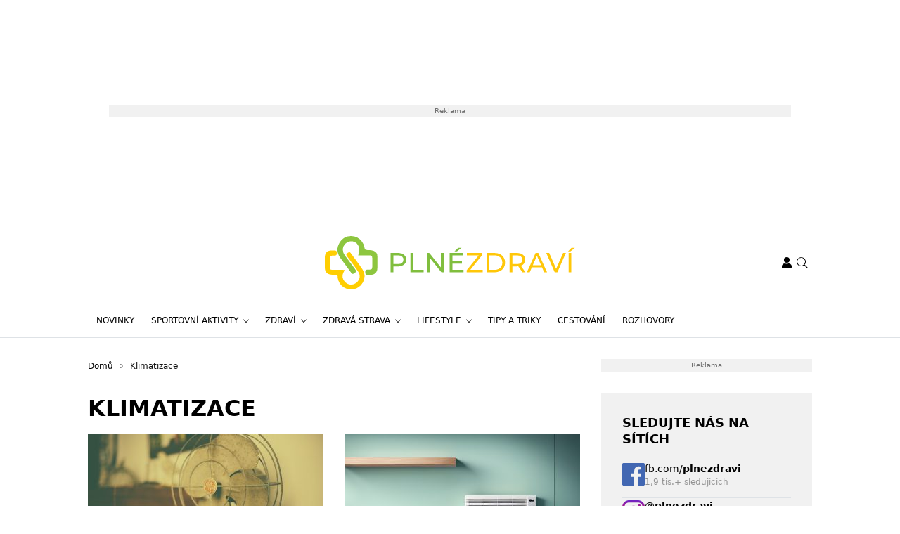

--- FILE ---
content_type: text/html; charset=UTF-8
request_url: https://www.plnezdravi.cz/tag/klimatizace/
body_size: 21181
content:
<!DOCTYPE html>
<html dir="ltr" lang="cs" prefix="og: https://ogp.me/ns#" style="--bs-primary: #fec800">
<head>

	<meta charset="UTF-8">
	<meta http-equiv="x-ua-compatible" content="ie=edge">
	<meta name="viewport" content="width=device-width, initial-scale=1, shrink-to-fit=no">

	<meta name="author" content="Surface - Digitální a komunikační agentura [www.surface.cz]">

	<script>
        window['gtag_enable_tcf_support'] = true;
        window.dataLayer = window.dataLayer || [];
        function gtag(){dataLayer.push(arguments);}

        gtag('consent', 'default', {
            'functionality_storage':   'granted',
            'personalization_storage': 'denied',
            'analytics_storage':       'denied',
            'ad_storage':              'denied',
            'ad_user_data':            'denied',
            'ad_personalization':      'denied'
        });
    </script>

            <script async src="https://fundingchoicesmessages.google.com/i/pub-9665767598992509?ers=1"></script>
        <script>(function() {function signalGooglefcPresent() {if (!window.frames['googlefcPresent']) {if (document.body) {const iframe = document.createElement('iframe'); iframe.style = 'width: 0; height: 0; border: none; z-index: -1000; left: -1000px; top: -1000px;'; iframe.style.display = 'none'; iframe.name = 'googlefcPresent'; document.body.appendChild(iframe);} else {setTimeout(signalGooglefcPresent, 0);}}}signalGooglefcPresent();})();</script>
    
	<title>Klimatizace | Plné zdraví</title>
	<style>img:is([sizes="auto" i], [sizes^="auto," i]) { contain-intrinsic-size: 3000px 1500px }</style>
	
		<!-- All in One SEO Pro 4.9.1 - aioseo.com -->
	<meta name="robots" content="noindex, max-image-preview:large, follow" />
	<meta name="keywords" content="klimatizace,infekce,syndrom suchého oka,legionella,alergie,astma,klimatizování,klima,využití klimatizace,zdravé klimatizování,zdravotní problémy z klimatizace,angína z klimatizace,klimatizace v autě,alergie z klimatizace" />
	<link rel="canonical" href="https://www.plnezdravi.cz/tag/klimatizace/" />
	<meta name="generator" content="All in One SEO Pro (AIOSEO) 4.9.1" />
		<meta property="og:locale" content="cs_CZ" />
		<meta property="og:site_name" content="Plné zdraví" />
		<meta property="og:type" content="article" />
		<meta property="og:title" content="Klimatizace | Plné zdraví" />
		<meta property="og:url" content="https://www.plnezdravi.cz/tag/klimatizace/" />
		<meta name="twitter:card" content="summary" />
		<meta name="twitter:title" content="Klimatizace | Plné zdraví" />
		<script type="application/ld+json" class="aioseo-schema">
			{"@context":"https:\/\/schema.org","@graph":[{"@type":"BreadcrumbList","@id":"https:\/\/www.plnezdravi.cz\/tag\/klimatizace\/#breadcrumblist","itemListElement":[{"@type":"ListItem","@id":"https:\/\/www.plnezdravi.cz#listItem","position":1,"name":"Home","item":"https:\/\/www.plnezdravi.cz","nextItem":{"@type":"ListItem","@id":"https:\/\/www.plnezdravi.cz\/tag\/klimatizace\/#listItem","name":"Klimatizace"}},{"@type":"ListItem","@id":"https:\/\/www.plnezdravi.cz\/tag\/klimatizace\/#listItem","position":2,"name":"Klimatizace","previousItem":{"@type":"ListItem","@id":"https:\/\/www.plnezdravi.cz#listItem","name":"Home"}}]},{"@type":"CollectionPage","@id":"https:\/\/www.plnezdravi.cz\/tag\/klimatizace\/#collectionpage","url":"https:\/\/www.plnezdravi.cz\/tag\/klimatizace\/","name":"Klimatizace | Pln\u00e9 zdrav\u00ed","inLanguage":"cs-CZ","isPartOf":{"@id":"https:\/\/www.plnezdravi.cz\/#website"},"breadcrumb":{"@id":"https:\/\/www.plnezdravi.cz\/tag\/klimatizace\/#breadcrumblist"}},{"@type":"Organization","@id":"https:\/\/www.plnezdravi.cz\/#organization","name":"Pln\u00e9 zdrav\u00ed","description":"Web o zdrav\u00ed obsahuj\u00edc\u00ed informace o zdrav\u00e9 \u017eivotn\u00edm stylu.","url":"https:\/\/www.plnezdravi.cz\/"},{"@type":"WebSite","@id":"https:\/\/www.plnezdravi.cz\/#website","url":"https:\/\/www.plnezdravi.cz\/","name":"Pln\u00e9 zdrav\u00ed","description":"Web o zdrav\u00ed obsahuj\u00edc\u00ed informace o zdrav\u00e9 \u017eivotn\u00edm stylu.","inLanguage":"cs-CZ","publisher":{"@id":"https:\/\/www.plnezdravi.cz\/#organization"}}]}
		</script>
		<!-- All in One SEO Pro -->

<link rel="alternate" type="application/rss+xml" title="Plné zdraví &raquo; RSS zdroj" href="https://www.plnezdravi.cz/feed/" />
<link rel="alternate" type="application/rss+xml" title="Plné zdraví &raquo; RSS komentářů" href="https://www.plnezdravi.cz/comments/feed/" />
<link rel="alternate" type="application/rss+xml" title="Plné zdraví &raquo; RSS pro štítek Klimatizace" href="https://www.plnezdravi.cz/tag/klimatizace/feed/" />
<!-- www.plnezdravi.cz is managing ads with Advanced Ads 2.0.14 – https://wpadvancedads.com/ --><!--noptimize--><script id="plnez-ready">
			window.advanced_ads_ready=function(e,a){a=a||"complete";var d=function(e){return"interactive"===a?"loading"!==e:"complete"===e};d(document.readyState)?e():document.addEventListener("readystatechange",(function(a){d(a.target.readyState)&&e()}),{once:"interactive"===a})},window.advanced_ads_ready_queue=window.advanced_ads_ready_queue||[];		</script>
		<!--/noptimize--><style id='classic-theme-styles-inline-css' type='text/css'>
/*! This file is auto-generated */
.wp-block-button__link{color:#fff;background-color:#32373c;border-radius:9999px;box-shadow:none;text-decoration:none;padding:calc(.667em + 2px) calc(1.333em + 2px);font-size:1.125em}.wp-block-file__button{background:#32373c;color:#fff;text-decoration:none}
</style>
<link data-minify="1" rel='stylesheet' id='aioseo/css/src/vue/standalone/blocks/table-of-contents/global.scss-css' href='https://www.plnezdravi.cz/wp-content/cache/min/1/wp-content/plugins/all-in-one-seo-pack-pro/dist/Pro/assets/css/table-of-contents/global.e90f6d47.css?ver=1764683441' type='text/css' media='all' />
<link data-minify="1" rel='stylesheet' id='aioseo/css/src/vue/standalone/blocks/pro/recipe/global.scss-css' href='https://www.plnezdravi.cz/wp-content/cache/min/1/wp-content/plugins/all-in-one-seo-pack-pro/dist/Pro/assets/css/recipe/global.67a3275f.css?ver=1764683441' type='text/css' media='all' />
<link data-minify="1" rel='stylesheet' id='aioseo/css/src/vue/standalone/blocks/pro/product/global.scss-css' href='https://www.plnezdravi.cz/wp-content/cache/min/1/wp-content/plugins/all-in-one-seo-pack-pro/dist/Pro/assets/css/product/global.61066cfb.css?ver=1764683441' type='text/css' media='all' />
<style id='safe-svg-svg-icon-style-inline-css' type='text/css'>
.safe-svg-cover{text-align:center}.safe-svg-cover .safe-svg-inside{display:inline-block;max-width:100%}.safe-svg-cover svg{fill:currentColor;height:100%;max-height:100%;max-width:100%;width:100%}

</style>
<style id='global-styles-inline-css' type='text/css'>
:root{--wp--preset--aspect-ratio--square: 1;--wp--preset--aspect-ratio--4-3: 4/3;--wp--preset--aspect-ratio--3-4: 3/4;--wp--preset--aspect-ratio--3-2: 3/2;--wp--preset--aspect-ratio--2-3: 2/3;--wp--preset--aspect-ratio--16-9: 16/9;--wp--preset--aspect-ratio--9-16: 9/16;--wp--preset--color--black: #000000;--wp--preset--color--cyan-bluish-gray: #abb8c3;--wp--preset--color--white: #ffffff;--wp--preset--color--pale-pink: #f78da7;--wp--preset--color--vivid-red: #cf2e2e;--wp--preset--color--luminous-vivid-orange: #ff6900;--wp--preset--color--luminous-vivid-amber: #fcb900;--wp--preset--color--light-green-cyan: #7bdcb5;--wp--preset--color--vivid-green-cyan: #00d084;--wp--preset--color--pale-cyan-blue: #8ed1fc;--wp--preset--color--vivid-cyan-blue: #0693e3;--wp--preset--color--vivid-purple: #9b51e0;--wp--preset--gradient--vivid-cyan-blue-to-vivid-purple: linear-gradient(135deg,rgba(6,147,227,1) 0%,rgb(155,81,224) 100%);--wp--preset--gradient--light-green-cyan-to-vivid-green-cyan: linear-gradient(135deg,rgb(122,220,180) 0%,rgb(0,208,130) 100%);--wp--preset--gradient--luminous-vivid-amber-to-luminous-vivid-orange: linear-gradient(135deg,rgba(252,185,0,1) 0%,rgba(255,105,0,1) 100%);--wp--preset--gradient--luminous-vivid-orange-to-vivid-red: linear-gradient(135deg,rgba(255,105,0,1) 0%,rgb(207,46,46) 100%);--wp--preset--gradient--very-light-gray-to-cyan-bluish-gray: linear-gradient(135deg,rgb(238,238,238) 0%,rgb(169,184,195) 100%);--wp--preset--gradient--cool-to-warm-spectrum: linear-gradient(135deg,rgb(74,234,220) 0%,rgb(151,120,209) 20%,rgb(207,42,186) 40%,rgb(238,44,130) 60%,rgb(251,105,98) 80%,rgb(254,248,76) 100%);--wp--preset--gradient--blush-light-purple: linear-gradient(135deg,rgb(255,206,236) 0%,rgb(152,150,240) 100%);--wp--preset--gradient--blush-bordeaux: linear-gradient(135deg,rgb(254,205,165) 0%,rgb(254,45,45) 50%,rgb(107,0,62) 100%);--wp--preset--gradient--luminous-dusk: linear-gradient(135deg,rgb(255,203,112) 0%,rgb(199,81,192) 50%,rgb(65,88,208) 100%);--wp--preset--gradient--pale-ocean: linear-gradient(135deg,rgb(255,245,203) 0%,rgb(182,227,212) 50%,rgb(51,167,181) 100%);--wp--preset--gradient--electric-grass: linear-gradient(135deg,rgb(202,248,128) 0%,rgb(113,206,126) 100%);--wp--preset--gradient--midnight: linear-gradient(135deg,rgb(2,3,129) 0%,rgb(40,116,252) 100%);--wp--preset--font-size--small: 13px;--wp--preset--font-size--medium: 20px;--wp--preset--font-size--large: 36px;--wp--preset--font-size--x-large: 42px;--wp--preset--spacing--20: 0.44rem;--wp--preset--spacing--30: 0.67rem;--wp--preset--spacing--40: 1rem;--wp--preset--spacing--50: 1.5rem;--wp--preset--spacing--60: 2.25rem;--wp--preset--spacing--70: 3.38rem;--wp--preset--spacing--80: 5.06rem;--wp--preset--shadow--natural: 6px 6px 9px rgba(0, 0, 0, 0.2);--wp--preset--shadow--deep: 12px 12px 50px rgba(0, 0, 0, 0.4);--wp--preset--shadow--sharp: 6px 6px 0px rgba(0, 0, 0, 0.2);--wp--preset--shadow--outlined: 6px 6px 0px -3px rgba(255, 255, 255, 1), 6px 6px rgba(0, 0, 0, 1);--wp--preset--shadow--crisp: 6px 6px 0px rgba(0, 0, 0, 1);}:where(.is-layout-flex){gap: 0.5em;}:where(.is-layout-grid){gap: 0.5em;}body .is-layout-flex{display: flex;}.is-layout-flex{flex-wrap: wrap;align-items: center;}.is-layout-flex > :is(*, div){margin: 0;}body .is-layout-grid{display: grid;}.is-layout-grid > :is(*, div){margin: 0;}:where(.wp-block-columns.is-layout-flex){gap: 2em;}:where(.wp-block-columns.is-layout-grid){gap: 2em;}:where(.wp-block-post-template.is-layout-flex){gap: 1.25em;}:where(.wp-block-post-template.is-layout-grid){gap: 1.25em;}.has-black-color{color: var(--wp--preset--color--black) !important;}.has-cyan-bluish-gray-color{color: var(--wp--preset--color--cyan-bluish-gray) !important;}.has-white-color{color: var(--wp--preset--color--white) !important;}.has-pale-pink-color{color: var(--wp--preset--color--pale-pink) !important;}.has-vivid-red-color{color: var(--wp--preset--color--vivid-red) !important;}.has-luminous-vivid-orange-color{color: var(--wp--preset--color--luminous-vivid-orange) !important;}.has-luminous-vivid-amber-color{color: var(--wp--preset--color--luminous-vivid-amber) !important;}.has-light-green-cyan-color{color: var(--wp--preset--color--light-green-cyan) !important;}.has-vivid-green-cyan-color{color: var(--wp--preset--color--vivid-green-cyan) !important;}.has-pale-cyan-blue-color{color: var(--wp--preset--color--pale-cyan-blue) !important;}.has-vivid-cyan-blue-color{color: var(--wp--preset--color--vivid-cyan-blue) !important;}.has-vivid-purple-color{color: var(--wp--preset--color--vivid-purple) !important;}.has-black-background-color{background-color: var(--wp--preset--color--black) !important;}.has-cyan-bluish-gray-background-color{background-color: var(--wp--preset--color--cyan-bluish-gray) !important;}.has-white-background-color{background-color: var(--wp--preset--color--white) !important;}.has-pale-pink-background-color{background-color: var(--wp--preset--color--pale-pink) !important;}.has-vivid-red-background-color{background-color: var(--wp--preset--color--vivid-red) !important;}.has-luminous-vivid-orange-background-color{background-color: var(--wp--preset--color--luminous-vivid-orange) !important;}.has-luminous-vivid-amber-background-color{background-color: var(--wp--preset--color--luminous-vivid-amber) !important;}.has-light-green-cyan-background-color{background-color: var(--wp--preset--color--light-green-cyan) !important;}.has-vivid-green-cyan-background-color{background-color: var(--wp--preset--color--vivid-green-cyan) !important;}.has-pale-cyan-blue-background-color{background-color: var(--wp--preset--color--pale-cyan-blue) !important;}.has-vivid-cyan-blue-background-color{background-color: var(--wp--preset--color--vivid-cyan-blue) !important;}.has-vivid-purple-background-color{background-color: var(--wp--preset--color--vivid-purple) !important;}.has-black-border-color{border-color: var(--wp--preset--color--black) !important;}.has-cyan-bluish-gray-border-color{border-color: var(--wp--preset--color--cyan-bluish-gray) !important;}.has-white-border-color{border-color: var(--wp--preset--color--white) !important;}.has-pale-pink-border-color{border-color: var(--wp--preset--color--pale-pink) !important;}.has-vivid-red-border-color{border-color: var(--wp--preset--color--vivid-red) !important;}.has-luminous-vivid-orange-border-color{border-color: var(--wp--preset--color--luminous-vivid-orange) !important;}.has-luminous-vivid-amber-border-color{border-color: var(--wp--preset--color--luminous-vivid-amber) !important;}.has-light-green-cyan-border-color{border-color: var(--wp--preset--color--light-green-cyan) !important;}.has-vivid-green-cyan-border-color{border-color: var(--wp--preset--color--vivid-green-cyan) !important;}.has-pale-cyan-blue-border-color{border-color: var(--wp--preset--color--pale-cyan-blue) !important;}.has-vivid-cyan-blue-border-color{border-color: var(--wp--preset--color--vivid-cyan-blue) !important;}.has-vivid-purple-border-color{border-color: var(--wp--preset--color--vivid-purple) !important;}.has-vivid-cyan-blue-to-vivid-purple-gradient-background{background: var(--wp--preset--gradient--vivid-cyan-blue-to-vivid-purple) !important;}.has-light-green-cyan-to-vivid-green-cyan-gradient-background{background: var(--wp--preset--gradient--light-green-cyan-to-vivid-green-cyan) !important;}.has-luminous-vivid-amber-to-luminous-vivid-orange-gradient-background{background: var(--wp--preset--gradient--luminous-vivid-amber-to-luminous-vivid-orange) !important;}.has-luminous-vivid-orange-to-vivid-red-gradient-background{background: var(--wp--preset--gradient--luminous-vivid-orange-to-vivid-red) !important;}.has-very-light-gray-to-cyan-bluish-gray-gradient-background{background: var(--wp--preset--gradient--very-light-gray-to-cyan-bluish-gray) !important;}.has-cool-to-warm-spectrum-gradient-background{background: var(--wp--preset--gradient--cool-to-warm-spectrum) !important;}.has-blush-light-purple-gradient-background{background: var(--wp--preset--gradient--blush-light-purple) !important;}.has-blush-bordeaux-gradient-background{background: var(--wp--preset--gradient--blush-bordeaux) !important;}.has-luminous-dusk-gradient-background{background: var(--wp--preset--gradient--luminous-dusk) !important;}.has-pale-ocean-gradient-background{background: var(--wp--preset--gradient--pale-ocean) !important;}.has-electric-grass-gradient-background{background: var(--wp--preset--gradient--electric-grass) !important;}.has-midnight-gradient-background{background: var(--wp--preset--gradient--midnight) !important;}.has-small-font-size{font-size: var(--wp--preset--font-size--small) !important;}.has-medium-font-size{font-size: var(--wp--preset--font-size--medium) !important;}.has-large-font-size{font-size: var(--wp--preset--font-size--large) !important;}.has-x-large-font-size{font-size: var(--wp--preset--font-size--x-large) !important;}
:where(.wp-block-post-template.is-layout-flex){gap: 1.25em;}:where(.wp-block-post-template.is-layout-grid){gap: 1.25em;}
:where(.wp-block-columns.is-layout-flex){gap: 2em;}:where(.wp-block-columns.is-layout-grid){gap: 2em;}
:root :where(.wp-block-pullquote){font-size: 1.5em;line-height: 1.6;}
</style>
<link data-minify="1" rel='stylesheet' id='titan-adminbar-styles-css' href='https://www.plnezdravi.cz/wp-content/cache/min/1/wp-content/plugins/anti-spam/assets/css/admin-bar.css?ver=1762351586' type='text/css' media='all' />
<link data-minify="1" rel='stylesheet' id='iframemanager-css' href='https://www.plnezdravi.cz/wp-content/cache/min/1/wp-content/plugins/iframemanager/assets/css/iframemanager.css?ver=1762351586' type='text/css' media='all' />
<link data-minify="1" rel='stylesheet' id='seznam-wp-tools-style-css' href='https://www.plnezdravi.cz/wp-content/cache/min/1/wp-content/plugins/seznam-wp-tools/assets/css/public.css?ver=1762351586' type='text/css' media='all' />
<link data-minify="1" rel='stylesheet' id='seznam-login-2ddc87a562e64641713945bb2e23ef44-css' href='https://www.plnezdravi.cz/wp-content/cache/min/1/wp-content/plugins/wpify-seznam-login/build/seznam-login.css?ver=1762351586' type='text/css' media='all' />
<link data-minify="1" rel='stylesheet' id='theme-common-css' href='https://www.plnezdravi.cz/wp-content/cache/min/1/wp-content/themes/rs-magazine/dist/css/common.css?ver=1762351586' type='text/css' media='all' />
<link data-minify="1" rel='stylesheet' id='theme-ads-css' href='https://www.plnezdravi.cz/wp-content/cache/min/1/wp-content/themes/rs-magazine/dist/css/ads.css?ver=1762351586' type='text/css' media='all' />
<script type="text/javascript" src="https://www.plnezdravi.cz/wp-includes/js/jquery/jquery.min.js?ver=3.7.1" id="jquery-core-js"></script>
<script type="text/javascript" src="https://www.plnezdravi.cz/wp-includes/js/jquery/jquery-migrate.min.js?ver=3.4.1" id="jquery-migrate-js"></script>
<script type="text/javascript" id="seo-automated-link-building-js-extra">
/* <![CDATA[ */
var seoAutomatedLinkBuilding = {"ajaxUrl":"https:\/\/www.plnezdravi.cz\/wp-admin\/admin-ajax.php"};
/* ]]> */
</script>
<script data-minify="1" type="text/javascript" src="https://www.plnezdravi.cz/wp-content/cache/min/1/wp-content/plugins/seo-automated-link-building/js/seo-automated-link-building.js?ver=1762351586" id="seo-automated-link-building-js"></script>
<script data-minify="1" type="text/javascript" src="https://www.plnezdravi.cz/wp-content/cache/min/1/wp-content/plugins/tcf-consent-mode/tcf-consent-mode.js?ver=1762351586" id="tcf-consent-mode-js"></script>
<script type="text/javascript" id="advanced-ads-advanced-js-js-extra">
/* <![CDATA[ */
var advads_options = {"blog_id":"1","privacy":{"enabled":false,"state":"not_needed"}};
/* ]]> */
</script>
<script type="text/javascript" src="https://www.plnezdravi.cz/wp-content/plugins/advanced-ads/public/assets/js/advanced.min.js?ver=2.0.14" id="advanced-ads-advanced-js-js"></script>
<script type="text/javascript" id="advanced_ads_pro/visitor_conditions-js-extra">
/* <![CDATA[ */
var advanced_ads_pro_visitor_conditions = {"referrer_cookie_name":"advanced_ads_pro_visitor_referrer","referrer_exdays":"365","page_impr_cookie_name":"advanced_ads_page_impressions","page_impr_exdays":"3650"};
/* ]]> */
</script>
<script type="text/javascript" src="https://www.plnezdravi.cz/wp-content/plugins/advanced-ads-pro/modules/advanced-visitor-conditions/inc/conditions.min.js?ver=3.0.8" id="advanced_ads_pro/visitor_conditions-js"></script>
<link rel="https://api.w.org/" href="https://www.plnezdravi.cz/wp-json/" /><link rel="alternate" title="JSON" type="application/json" href="https://www.plnezdravi.cz/wp-json/wp/v2/tags/4316" /><link rel="EditURI" type="application/rsd+xml" title="RSD" href="https://www.plnezdravi.cz/xmlrpc.php?rsd" />
<!-- seznam-wp-tools {"version":"1.2"} -->
		<script>
			var themeConfig = {"perfomaxWebId":"w644_s6395","perfomaxWebIdEconomia":"w644_s11104","protagWebId":"plnezdravi.cz","seznamWebId":"246","seznamCmpId":31399};
		</script>
<!-- Google Tag Manager -->
<script>(function(w,d,s,l,i){w[l]=w[l]||[];w[l].push({'gtm.start':
new Date().getTime(),event:'gtm.js'});var f=d.getElementsByTagName(s)[0],
j=d.createElement(s),dl=l!='dataLayer'?'&l='+l:'';j.async=true;j.src=
'https://www.googletagmanager.com/gtm.js?id='+i+dl;f.parentNode.insertBefore(j,f);
})(window,document,'script','dataLayer','GTM-MXVHKSG');</script>
<!-- End Google Tag Manager -->
<meta name="pressbay-verify" content="X84OHn8hD38G1ukRizl7">
<meta name="fo-verify" content="db7447aa-356e-41c3-b5eb-a8d1e8f370f1" />		<script type="text/javascript">
			var advadsCfpQueue = [];
			var advadsCfpAd = function( adID ) {
				if ( 'undefined' === typeof advadsProCfp ) {
					advadsCfpQueue.push( adID )
				} else {
					advadsProCfp.addElement( adID )
				}
			}
		</script>
		<link rel="icon" href="https://www.plnezdravi.cz/wp-content/uploads/2022/02/cropped-favicon-32x32.png" sizes="32x32" />
<link rel="icon" href="https://www.plnezdravi.cz/wp-content/uploads/2022/02/cropped-favicon-192x192.png" sizes="192x192" />
<link rel="apple-touch-icon" href="https://www.plnezdravi.cz/wp-content/uploads/2022/02/cropped-favicon-180x180.png" />
<meta name="msapplication-TileImage" content="https://www.plnezdravi.cz/wp-content/uploads/2022/02/cropped-favicon-270x270.png" />
<noscript><style id="rocket-lazyload-nojs-css">.rll-youtube-player, [data-lazy-src]{display:none !important;}</style></noscript>

	
<meta name="generator" content="WP Rocket 3.20.1.2" data-wpr-features="wpr_minify_js wpr_lazyload_images wpr_lazyload_iframes wpr_minify_css wpr_desktop" /></head>

<body class="archive tag tag-klimatizace tag-4316 wp-theme-rs-magazine" itemscope="itemscope" itemtype="http://schema.org/WebPage">

	<div class="page-wrap">

		<!-- Google Tag Manager (noscript) -->
<noscript><iframe src="https://www.googletagmanager.com/ns.html?id=GTM-MXVHKSG"
height="0" width="0" style="display:none;visibility:hidden"></iframe></noscript>
<!-- End Google Tag Manager (noscript) --><header class="header">

			<div class="leaderboard-banner">
			<div class="ratio ratio-97x30">
				<div  class="plnez-e7e4fc98034c25c9b0a03a1d9e7aedc0 plnez-desktop-header-banner-leaderboard" id="plnez-e7e4fc98034c25c9b0a03a1d9e7aedc0"></div>
			</div>
		</div>
	
    
    <div class="header__logo">
        <div class="container">
                            <div class="logo-box">
                    <a href="https://www.plnezdravi.cz" aria-label="Plné zdraví">
                        <img src="data:image/svg+xml,%3Csvg%20xmlns='http://www.w3.org/2000/svg'%20viewBox='0%200%200%200'%3E%3C/svg%3E" alt="Plné zdraví" data-lazy-src="https://www.plnezdravi.cz/wp-content/uploads/2022/02/plne_zdravi.svg"/><noscript><img src="https://www.plnezdravi.cz/wp-content/uploads/2022/02/plne_zdravi.svg" alt="Plné zdraví" loading="lazy"/></noscript>
                    </a>
                </div>
            
            <div class="header__mobile-links">
                                    <div class="logged-user">
                                                    <a href="/prihlaseni/" rel="nofollow" class="icon" title="Přihlášení">
                                <span class="icon-box">
                                    <svg class="svg svg--user" role="presentation"><use xlink:href="https://www.plnezdravi.cz/wp-content/themes/rs-magazine/dist/img/sprite.svg#icon-user" /></svg>
                                </span>
                            </a>
                                            </div>
                                <button type="button" class="icon search-btn" aria-label="Vyhledávání">
                    <span class="icon-box">
                        <svg class="svg svg--search" role="presentation"><use xlink:href="https://www.plnezdravi.cz/wp-content/themes/rs-magazine/dist/img/sprite.svg#icon-search" /></svg>
                    </span>
                </button>
                <button type="button" class="m-navbar-opener" aria-label="Menu">
                    <span class="icon-box">
                        <svg class="svg svg--menu" role="presentation"><use xlink:href="https://www.plnezdravi.cz/wp-content/themes/rs-magazine/dist/img/sprite.svg#icon-menu" /></svg>
                    </span>
                </button>
            </div>
        </div>
    </div>

	<div class="search-modal" onmouseup="document.querySelectorAll('.search-input')[0].select();">
		<button type="button" class="btn-exit btn-search-exit">
			<span class="icon-box">
				<svg class="svg svg--times" role="presentation"><use xlink:href="https://www.plnezdravi.cz/wp-content/themes/rs-magazine/dist/img/sprite.svg#icon-times" /></svg>
			</span>
		</button>
		<form action="https://www.plnezdravi.cz">
			<input type="search" name="s" placeholder="Vyhledat..." class="search-input" id="desktop-nav-search" autofocus>
		</form>
	</div>

	<div class="mobile-navbar">
		<div class="mobile-navbar_cotnainer">
			<div class="mobile-navbar_box h-100">

				<div class="mobile-navbar_header border-bottom">
					<div class="m-nav_header">

													<a class="m-logo-box" href="https://www.plnezdravi.cz">
								<img src="data:image/svg+xml,%3Csvg%20xmlns='http://www.w3.org/2000/svg'%20viewBox='0%200%200%200'%3E%3C/svg%3E" alt="Plné zdraví" data-lazy-src="https://www.plnezdravi.cz/wp-content/uploads/2022/02/plne_zdravi.svg"/><noscript><img src="https://www.plnezdravi.cz/wp-content/uploads/2022/02/plne_zdravi.svg" alt="Plné zdraví"/></noscript>
							</a>
						
						<button type="button" class="corss-btn close-navbar">
							<span class="icon-box">
								<svg class="svg svg--times" role="presentation"><use xlink:href="https://www.plnezdravi.cz/wp-content/themes/rs-magazine/dist/img/sprite.svg#icon-times" /></svg>
							</span>
						</button>

					</div>
				</div>

				<div class="mobile-navbar_body">
					<ul class="m-nav">
													<li class="m-nav-item ">
								<span class="m-drop-dow-button-box">
									<a href="https://www.plnezdravi.cz/category/novinky/"
									   target="_self"
									   class="m-nav-link  "
									>
										Novinky
									</a>
																	</span>
																							<li class="m-nav-item ">
								<span class="m-drop-dow-button-box">
									<a href="https://www.plnezdravi.cz/category/sportovni-aktivity/"
									   target="_self"
									   class="m-nav-link w-m-drop-down "
									>
										Sportovní aktivity
									</a>
																			<button type="button" class="w-m-drop-down__toggler">
											<span class="icon-box">
												<svg class="svg svg--angle-down" role="presentation"><use xlink:href="https://www.plnezdravi.cz/wp-content/themes/rs-magazine/dist/img/sprite.svg#icon-angle-down" /></svg>
											</span>
										</button>
																	</span>
																	<ul class="m-drop-down mddm">
																					<li class="m-drop-down-item ">
												<span class="m-drop-dow-button-box">
													<a href="https://www.plnezdravi.cz/category/sportovni-aktivity/"
													   target="_self"
													   class="m-drop-down-link  "
													>
														Kolektivní sporty
													</a>
																									</span>
																																		<li class="m-drop-down-item ">
												<span class="m-drop-dow-button-box">
													<a href="https://www.plnezdravi.cz/category/sportovni-aktivity/"
													   target="_self"
													   class="m-drop-down-link  "
													>
														Adrenalinové sporty
													</a>
																									</span>
																																		<li class="m-drop-down-item ">
												<span class="m-drop-dow-button-box">
													<a href="https://www.plnezdravi.cz/category/sportovni-aktivity/"
													   target="_self"
													   class="m-drop-down-link w-m-drop-down "
													>
														Lyžování
													</a>
																											<button type="button" class="w-m-drop-down__toggler">
															<span class="icon-box">
																<svg class="svg svg--angle-down" role="presentation"><use xlink:href="https://www.plnezdravi.cz/wp-content/themes/rs-magazine/dist/img/sprite.svg#icon-angle-down" /></svg>
															</span>
														</button>
																									</span>
																									<ul class="m-drop-down_next-level mddm">
																													<li class="m-drop-down-item ">
																<a href="https://www.plnezdravi.cz/category/sportovni-aktivity/"
																   target="_self"
																   class="m-drop-down-link "
																>
																	Lyžařské příslušenství
																</a>
															</li>
																											</ul>
																																		<li class="m-drop-down-item ">
												<span class="m-drop-dow-button-box">
													<a href="https://www.plnezdravi.cz/category/sportovni-aktivity/"
													   target="_self"
													   class="m-drop-down-link w-m-drop-down "
													>
														Cyklistika
													</a>
																											<button type="button" class="w-m-drop-down__toggler">
															<span class="icon-box">
																<svg class="svg svg--angle-down" role="presentation"><use xlink:href="https://www.plnezdravi.cz/wp-content/themes/rs-magazine/dist/img/sprite.svg#icon-angle-down" /></svg>
															</span>
														</button>
																									</span>
																									<ul class="m-drop-down_next-level mddm">
																													<li class="m-drop-down-item ">
																<a href="https://www.plnezdravi.cz/category/sportovni-aktivity/"
																   target="_self"
																   class="m-drop-down-link "
																>
																	Cyklo příslušenství
																</a>
															</li>
																											</ul>
																																		<li class="m-drop-down-item ">
												<span class="m-drop-dow-button-box">
													<a href="https://www.plnezdravi.cz/category/sportovni-aktivity/"
													   target="_self"
													   class="m-drop-down-link w-m-drop-down "
													>
														Golf
													</a>
																											<button type="button" class="w-m-drop-down__toggler">
															<span class="icon-box">
																<svg class="svg svg--angle-down" role="presentation"><use xlink:href="https://www.plnezdravi.cz/wp-content/themes/rs-magazine/dist/img/sprite.svg#icon-angle-down" /></svg>
															</span>
														</button>
																									</span>
																									<ul class="m-drop-down_next-level mddm">
																													<li class="m-drop-down-item ">
																<a href="https://www.plnezdravi.cz/category/sportovni-aktivity/"
																   target="_self"
																   class="m-drop-down-link "
																>
																	Golfová výbava
																</a>
															</li>
																											</ul>
																																		<li class="m-drop-down-item ">
												<span class="m-drop-dow-button-box">
													<a href="https://www.plnezdravi.cz/category/sportovni-aktivity/"
													   target="_self"
													   class="m-drop-down-link  "
													>
														Cvičení
													</a>
																									</span>
																																	</ul>
																								<li class="m-nav-item ">
								<span class="m-drop-dow-button-box">
									<a href="https://www.plnezdravi.cz/category/zdravi/"
									   target="_self"
									   class="m-nav-link w-m-drop-down "
									>
										Zdraví
									</a>
																			<button type="button" class="w-m-drop-down__toggler">
											<span class="icon-box">
												<svg class="svg svg--angle-down" role="presentation"><use xlink:href="https://www.plnezdravi.cz/wp-content/themes/rs-magazine/dist/img/sprite.svg#icon-angle-down" /></svg>
											</span>
										</button>
																	</span>
																	<ul class="m-drop-down mddm">
																					<li class="m-drop-down-item ">
												<span class="m-drop-dow-button-box">
													<a href="https://www.plnezdravi.cz/category/zdravi/"
													   target="_self"
													   class="m-drop-down-link  "
													>
														Nemoci
													</a>
																									</span>
																																		<li class="m-drop-down-item ">
												<span class="m-drop-dow-button-box">
													<a href="https://www.plnezdravi.cz/category/zdravi/"
													   target="_self"
													   class="m-drop-down-link  "
													>
														Úrazy
													</a>
																									</span>
																																		<li class="m-drop-down-item ">
												<span class="m-drop-dow-button-box">
													<a href="https://www.plnezdravi.cz/category/zdravi/"
													   target="_self"
													   class="m-drop-down-link  "
													>
														Zdravotní pomůcky
													</a>
																									</span>
																																	</ul>
																								<li class="m-nav-item ">
								<span class="m-drop-dow-button-box">
									<a href="https://www.plnezdravi.cz/category/zdravi/zdrava-strava/"
									   target="_self"
									   class="m-nav-link w-m-drop-down "
									>
										Zdravá strava
									</a>
																			<button type="button" class="w-m-drop-down__toggler">
											<span class="icon-box">
												<svg class="svg svg--angle-down" role="presentation"><use xlink:href="https://www.plnezdravi.cz/wp-content/themes/rs-magazine/dist/img/sprite.svg#icon-angle-down" /></svg>
											</span>
										</button>
																	</span>
																	<ul class="m-drop-down mddm">
																					<li class="m-drop-down-item ">
												<span class="m-drop-dow-button-box">
													<a href="https://www.plnezdravi.cz/category/zdravi/zdrava-strava/"
													   target="_self"
													   class="m-drop-down-link  "
													>
														Veganství
													</a>
																									</span>
																																		<li class="m-drop-down-item ">
												<span class="m-drop-dow-button-box">
													<a href="https://www.plnezdravi.cz/category/zdravi/zdrava-strava/"
													   target="_self"
													   class="m-drop-down-link  "
													>
														Diety
													</a>
																									</span>
																																		<li class="m-drop-down-item ">
												<span class="m-drop-dow-button-box">
													<a href="https://www.plnezdravi.cz/category/zdravi/zdrava-strava/"
													   target="_self"
													   class="m-drop-down-link  "
													>
														Recepty
													</a>
																									</span>
																																		<li class="m-drop-down-item ">
												<span class="m-drop-dow-button-box">
													<a href="https://www.plnezdravi.cz/category/zdravi/zdrava-strava/"
													   target="_self"
													   class="m-drop-down-link  "
													>
														Zdravé recepty
													</a>
																									</span>
																																		<li class="m-drop-down-item ">
												<span class="m-drop-dow-button-box">
													<a href="https://www.plnezdravi.cz/category/zdravi/zdrava-strava/"
													   target="_self"
													   class="m-drop-down-link  "
													>
														Doplňky stravy
													</a>
																									</span>
																																		<li class="m-drop-down-item ">
												<span class="m-drop-dow-button-box">
													<a href="https://www.plnezdravi.cz/category/zdravi/zdrava-strava/"
													   target="_self"
													   class="m-drop-down-link  "
													>
														Bylinky
													</a>
																									</span>
																																	</ul>
																								<li class="m-nav-item ">
								<span class="m-drop-dow-button-box">
									<a href="https://www.plnezdravi.cz/category/lifestyle/"
									   target="_self"
									   class="m-nav-link w-m-drop-down "
									>
										Lifestyle
									</a>
																			<button type="button" class="w-m-drop-down__toggler">
											<span class="icon-box">
												<svg class="svg svg--angle-down" role="presentation"><use xlink:href="https://www.plnezdravi.cz/wp-content/themes/rs-magazine/dist/img/sprite.svg#icon-angle-down" /></svg>
											</span>
										</button>
																	</span>
																	<ul class="m-drop-down mddm">
																					<li class="m-drop-down-item ">
												<span class="m-drop-dow-button-box">
													<a href="https://www.plnezdravi.cz/category/lifestyle/"
													   target="_self"
													   class="m-drop-down-link  "
													>
														Relaxace
													</a>
																									</span>
																																		<li class="m-drop-down-item ">
												<span class="m-drop-dow-button-box">
													<a href="https://www.plnezdravi.cz/category/lifestyle/"
													   target="_self"
													   class="m-drop-down-link  "
													>
														Móda
													</a>
																									</span>
																																		<li class="m-drop-down-item ">
												<span class="m-drop-dow-button-box">
													<a href="https://www.plnezdravi.cz/category/lifestyle/"
													   target="_self"
													   class="m-drop-down-link  "
													>
														Vzdělání
													</a>
																									</span>
																																	</ul>
																								<li class="m-nav-item ">
								<span class="m-drop-dow-button-box">
									<a href="https://www.plnezdravi.cz/category/tipy-a-triky/"
									   target="_self"
									   class="m-nav-link  "
									>
										Tipy a triky
									</a>
																	</span>
																							<li class="m-nav-item ">
								<span class="m-drop-dow-button-box">
									<a href="https://www.plnezdravi.cz/category/cestovani/"
									   target="_self"
									   class="m-nav-link  "
									>
										Cestování
									</a>
																	</span>
																							<li class="m-nav-item ">
								<span class="m-drop-dow-button-box">
									<a href="https://www.plnezdravi.cz/category/rozhovory/"
									   target="_self"
									   class="m-nav-link  "
									>
										Rozhovory
									</a>
																	</span>
																							</li>
						</ul>
					</div>

				</div>
			</div>
		</div>
	</header>

	<nav class="main-navbar navbar navbar-expand-lg w-100 justify-content-center border-top border-bottom">
		<div class="container">
			<ul class="nav nav-pills">
									<li class="nav-item ">
						<a href="https://www.plnezdravi.cz/category/novinky/" target="_self" class="nav-link  ">Novinky</a>
											</li>
									<li class="nav-item ">
						<a href="https://www.plnezdravi.cz/category/sportovni-aktivity/" target="_self" class="nav-link w-drop-down ">Sportovní aktivity</a>
													<ul class="drop-down-box">
																	<li>
										<a href="https://www.plnezdravi.cz/category/sportovni-aktivity/kolektivni-sporty/" target="_self" class="dropdown-link  ">Kolektivní sporty</a>
																			</li>
																	<li>
										<a href="https://www.plnezdravi.cz/category/sportovni-aktivity/adrenalinove-sporty/" target="_self" class="dropdown-link  ">Adrenalinové sporty</a>
																			</li>
																	<li>
										<a href="https://www.plnezdravi.cz/category/sportovni-aktivity/lyzovani/" target="_self" class="dropdown-link w-next-level-dropdown ">Lyžování</a>
																					<ul class="drop-down-box dropdown-next-level">
																									<li class="">
														<a href="https://www.plnezdravi.cz/category/sportovni-aktivity/lyzovani/lyzarske-prislusenstvi/" target="_self" class="dropdown-link ">Lyžařské příslušenství</a>
													</li>
																							</ul>
																			</li>
																	<li>
										<a href="https://www.plnezdravi.cz/category/sportovni-aktivity/cyklistika/" target="_self" class="dropdown-link w-next-level-dropdown ">Cyklistika</a>
																					<ul class="drop-down-box dropdown-next-level">
																									<li class="">
														<a href="https://www.plnezdravi.cz/category/sportovni-aktivity/cyklistika/cyklo-prislusenstvi/" target="_self" class="dropdown-link ">Cyklo příslušenství</a>
													</li>
																							</ul>
																			</li>
																	<li>
										<a href="https://www.plnezdravi.cz/category/sportovni-aktivity/golf/" target="_self" class="dropdown-link w-next-level-dropdown ">Golf</a>
																					<ul class="drop-down-box dropdown-next-level">
																									<li class="">
														<a href="https://www.plnezdravi.cz/category/sportovni-aktivity/golf/golfova-vybava/" target="_self" class="dropdown-link ">Golfová výbava</a>
													</li>
																							</ul>
																			</li>
																	<li>
										<a href="https://www.plnezdravi.cz/category/cviceni/" target="_self" class="dropdown-link  ">Cvičení</a>
																			</li>
															</ul>
											</li>
									<li class="nav-item ">
						<a href="https://www.plnezdravi.cz/category/zdravi/" target="_self" class="nav-link w-drop-down ">Zdraví</a>
													<ul class="drop-down-box">
																	<li>
										<a href="https://www.plnezdravi.cz/category/zdravi/nemoci/" target="_self" class="dropdown-link  ">Nemoci</a>
																			</li>
																	<li>
										<a href="https://www.plnezdravi.cz/category/zdravi/urazy/" target="_self" class="dropdown-link  ">Úrazy</a>
																			</li>
																	<li>
										<a href="https://www.plnezdravi.cz/category/zdravi/zdravotni-pomucky/" target="_self" class="dropdown-link  ">Zdravotní pomůcky</a>
																			</li>
															</ul>
											</li>
									<li class="nav-item ">
						<a href="https://www.plnezdravi.cz/category/zdravi/zdrava-strava/" target="_self" class="nav-link w-drop-down ">Zdravá strava</a>
													<ul class="drop-down-box">
																	<li>
										<a href="https://www.plnezdravi.cz/category/zdravi/zdrava-strava/veganstvi/" target="_self" class="dropdown-link  ">Veganství</a>
																			</li>
																	<li>
										<a href="https://www.plnezdravi.cz/category/diety/" target="_self" class="dropdown-link  ">Diety</a>
																			</li>
																	<li>
										<a href="https://www.plnezdravi.cz/category/zdravi/zdrava-strava/recepty/" target="_self" class="dropdown-link  ">Recepty</a>
																			</li>
																	<li>
										<a href="https://www.plnezdravi.cz/category/zdravi/zdrava-strava/zdrave-recepty/" target="_self" class="dropdown-link  ">Zdravé recepty</a>
																			</li>
																	<li>
										<a href="https://www.plnezdravi.cz/category/zdravi/zdrava-strava/doplnky-stravy-zdrava-strava/" target="_self" class="dropdown-link  ">Doplňky stravy</a>
																			</li>
																	<li>
										<a href="https://www.plnezdravi.cz/category/zdravi/zdrava-strava/bylinky/" target="_self" class="dropdown-link  ">Bylinky</a>
																			</li>
															</ul>
											</li>
									<li class="nav-item ">
						<a href="https://www.plnezdravi.cz/category/lifestyle/" target="_self" class="nav-link w-drop-down ">Lifestyle</a>
													<ul class="drop-down-box">
																	<li>
										<a href="https://www.plnezdravi.cz/category/lifestyle/relaxace/" target="_self" class="dropdown-link  ">Relaxace</a>
																			</li>
																	<li>
										<a href="https://www.plnezdravi.cz/category/lifestyle/moda/" target="_self" class="dropdown-link  ">Móda</a>
																			</li>
																	<li>
										<a href="https://www.plnezdravi.cz/category/lifestyle/vzdelani/" target="_self" class="dropdown-link  ">Vzdělání</a>
																			</li>
															</ul>
											</li>
									<li class="nav-item ">
						<a href="https://www.plnezdravi.cz/category/tipy-a-triky/" target="_self" class="nav-link  ">Tipy a triky</a>
											</li>
									<li class="nav-item ">
						<a href="https://www.plnezdravi.cz/category/cestovani/" target="_self" class="nav-link  ">Cestování</a>
											</li>
									<li class="nav-item ">
						<a href="https://www.plnezdravi.cz/category/rozhovory/" target="_self" class="nav-link  ">Rozhovory</a>
											</li>
							</ul>


		</div>
	</nav>


		<main class="main-content">
			<div class="container">

				<div class="row">

					<div id="content" class="main-content__col main-content__col--content ">
						
	<div class="path-box" itemscope itemtype="https://schema.org/BreadcrumbList">
	
		<span class="path-box__item" itemprop="itemListElement" itemscope itemtype="https://schema.org/ListItem">
							<a href="https://www.plnezdravi.cz" itemprop="item">
					<span itemprop="name">Domů</span>
				</a>
						<meta itemprop="position" content="1" />
		</span>

					<span class="path-box__separator">
				<span class="icon-box">
					<svg class="svg svg--angle-right" role="presentation"><use xlink:href="https://www.plnezdravi.cz/wp-content/themes/rs-magazine/dist/img/sprite.svg#icon-angle-right" /></svg>
				</span>
			</span>
		
	
		<span class="path-box__item" itemprop="itemListElement" itemscope itemtype="https://schema.org/ListItem">
							<span itemprop="name">Klimatizace</span>
						<meta itemprop="position" content="2" />
		</span>

		
	</div>


	<section class="section two-post-in-row">

                    <h1>Klimatizace</h1>
        
					<div class="row row--vertical-gap">
									<div class="col-md-6">
						<div class="post-box post-box-lg">
							<a href="https://www.plnezdravi.cz/jak-chladit-vzduch-v-lete-pri-alergii-nebo-astmatu/">
			<picture class="image-box image-box--335-by-220">
				<img src="data:image/svg+xml,%3Csvg%20xmlns='http://www.w3.org/2000/svg'%20viewBox='0%200%200%200'%3E%3C/svg%3E" data-lazy-srcset="https://www.plnezdravi.cz/wp-content/uploads/2024/07/chlazeni-vzduchu-502.5x330-c-center.jpg 2x" alt="" data-lazy-src="https://www.plnezdravi.cz/wp-content/uploads/2024/07/chlazeni-vzduchu-335x220-c-center.jpg" ><noscript><img src="https://www.plnezdravi.cz/wp-content/uploads/2024/07/chlazeni-vzduchu-335x220-c-center.jpg" srcset="https://www.plnezdravi.cz/wp-content/uploads/2024/07/chlazeni-vzduchu-502.5x330-c-center.jpg 2x" alt="" ></noscript>
			</picture>
		</a>
	
	<div class="post-details">
		<div class="post-details-row">
			<h3 class="post-details-heading_2 truncate truncate--3">
				<a href="https://www.plnezdravi.cz/jak-chladit-vzduch-v-lete-pri-alergii-nebo-astmatu/">Jak chladit vzduch v létě při alergii nebo astmatu?</a>
			</h3>
		</div>
		<div class="post-details-row post-details-row--meta">
			<a href="https://www.plnezdravi.cz/author/jana-kolinkova/" class="post-details_info">
				<span class="icon-box">
					<svg class="svg svg--user" role="presentation"><use xlink:href="https://www.plnezdravi.cz/wp-content/themes/rs-magazine/dist/img/sprite.svg#icon-user" /></svg>
				</span>
				<span>Jana Kolínková</span>
			</a>
			<span class="post-details_info post-details-row__m-l">
				<span class="post-details-date icon-box">
					<svg class="svg svg--clock" role="presentation"><use xlink:href="https://www.plnezdravi.cz/wp-content/themes/rs-magazine/dist/img/sprite.svg#icon-clock" /></svg>
				</span>
				<span class="post-details-date">17. 07. 2024</span>
			</span>
		</div>
		<div class="post-details-row">
								</div>
	</div>

</div>

					</div>
																			<div class="col-md-6">
						<div class="post-box post-box-lg">
							<a href="https://www.plnezdravi.cz/myty-a-pravdy-jake-nemoci-muzete-chytit-z-klimatizace/">
			<picture class="image-box image-box--335-by-220">
				<img src="data:image/svg+xml,%3Csvg%20xmlns='http://www.w3.org/2000/svg'%20viewBox='0%200%200%200'%3E%3C/svg%3E" data-lazy-srcset="https://www.plnezdravi.cz/wp-content/uploads/2024/04/klimatizace-2-502.5x330-c-center.jpg 2x" alt="" data-lazy-src="https://www.plnezdravi.cz/wp-content/uploads/2024/04/klimatizace-2-335x220-c-center.jpg"><noscript><img src="https://www.plnezdravi.cz/wp-content/uploads/2024/04/klimatizace-2-335x220-c-center.jpg" srcset="https://www.plnezdravi.cz/wp-content/uploads/2024/04/klimatizace-2-502.5x330-c-center.jpg 2x" alt="" loading="lazy"></noscript>
			</picture>
		</a>
	
	<div class="post-details">
		<div class="post-details-row">
			<h3 class="post-details-heading_2 truncate truncate--3">
				<a href="https://www.plnezdravi.cz/myty-a-pravdy-jake-nemoci-muzete-chytit-z-klimatizace/">Mýty a Pravdy: Jaké nemoci můžete chytit z klimatizace?</a>
			</h3>
		</div>
		<div class="post-details-row post-details-row--meta">
			<a href="https://www.plnezdravi.cz/author/jana-kolinkova/" class="post-details_info">
				<span class="icon-box">
					<svg class="svg svg--user" role="presentation"><use xlink:href="https://www.plnezdravi.cz/wp-content/themes/rs-magazine/dist/img/sprite.svg#icon-user" /></svg>
				</span>
				<span>Jana Kolínková</span>
			</a>
			<span class="post-details_info post-details-row__m-l">
				<span class="post-details-date icon-box">
					<svg class="svg svg--clock" role="presentation"><use xlink:href="https://www.plnezdravi.cz/wp-content/themes/rs-magazine/dist/img/sprite.svg#icon-clock" /></svg>
				</span>
				<span class="post-details-date">03. 05. 2024</span>
			</span>
		</div>
		<div class="post-details-row">
								</div>
	</div>

</div>

					</div>
											<div class="col-12 mb-4 d-lg-none">
							<div  class="plnez-6e6c514ede3c908decde9fe34111d176 plnez-mobile-vypis-prispevku-1" id="plnez-6e6c514ede3c908decde9fe34111d176"></div>
						</div>
																			<div class="col-md-6">
						<div class="post-box post-box-lg">
							<a href="https://www.plnezdravi.cz/jak-ve-zdravi-prezit-tropicke-dny-v-lete-ochlazujte-telo-rozumne-vetrejte-a-pijte-vlazne-napoje/">
			<picture class="image-box image-box--335-by-220">
				<img src="data:image/svg+xml,%3Csvg%20xmlns='http://www.w3.org/2000/svg'%20viewBox='0%200%200%200'%3E%3C/svg%3E" data-lazy-srcset="https://www.plnezdravi.cz/wp-content/uploads/2022/06/heat-gfb0435550-640-502.5x330-c-center.jpg 2x" alt="" data-lazy-src="https://www.plnezdravi.cz/wp-content/uploads/2022/06/heat-gfb0435550-640-335x220-c-center.jpg"><noscript><img src="https://www.plnezdravi.cz/wp-content/uploads/2022/06/heat-gfb0435550-640-335x220-c-center.jpg" srcset="https://www.plnezdravi.cz/wp-content/uploads/2022/06/heat-gfb0435550-640-502.5x330-c-center.jpg 2x" alt="" loading="lazy"></noscript>
			</picture>
		</a>
	
	<div class="post-details">
		<div class="post-details-row">
			<h3 class="post-details-heading_2 truncate truncate--3">
				<a href="https://www.plnezdravi.cz/jak-ve-zdravi-prezit-tropicke-dny-v-lete-ochlazujte-telo-rozumne-vetrejte-a-pijte-vlazne-napoje/">Jak ve zdraví přežít tropické dny v létě? Ochlazujte tělo, rozumně větrejte a pijte vlažné nápoje</a>
			</h3>
		</div>
		<div class="post-details-row post-details-row--meta">
			<a href="https://www.plnezdravi.cz/author/jana-fojtikova/" class="post-details_info">
				<span class="icon-box">
					<svg class="svg svg--user" role="presentation"><use xlink:href="https://www.plnezdravi.cz/wp-content/themes/rs-magazine/dist/img/sprite.svg#icon-user" /></svg>
				</span>
				<span>Jana Fojtíková</span>
			</a>
			<span class="post-details_info post-details-row__m-l">
				<span class="post-details-date icon-box">
					<svg class="svg svg--clock" role="presentation"><use xlink:href="https://www.plnezdravi.cz/wp-content/themes/rs-magazine/dist/img/sprite.svg#icon-clock" /></svg>
				</span>
				<span class="post-details-date">22. 06. 2022</span>
			</span>
		</div>
		<div class="post-details-row">
								</div>
	</div>

</div>

					</div>
																			<div class="col-md-6">
						<div class="post-box post-box-lg">
							<a href="https://www.plnezdravi.cz/znate-hlavni-zasady-pro-zdrave-vyuzivani-klimatizace/">
			<picture class="image-box image-box--335-by-220">
				<img src="data:image/svg+xml,%3Csvg%20xmlns='http://www.w3.org/2000/svg'%20viewBox='0%200%200%200'%3E%3C/svg%3E" data-lazy-srcset="https://www.plnezdravi.cz/wp-content/uploads/2020/08/klimatizace-502.5x330-c-center.jpg 2x" alt="Klimatizace" data-lazy-src="https://www.plnezdravi.cz/wp-content/uploads/2020/08/klimatizace-335x220-c-center.jpg"><noscript><img src="https://www.plnezdravi.cz/wp-content/uploads/2020/08/klimatizace-335x220-c-center.jpg" srcset="https://www.plnezdravi.cz/wp-content/uploads/2020/08/klimatizace-502.5x330-c-center.jpg 2x" alt="Klimatizace" loading="lazy"></noscript>
			</picture>
		</a>
	
	<div class="post-details">
		<div class="post-details-row">
			<h3 class="post-details-heading_2 truncate truncate--3">
				<a href="https://www.plnezdravi.cz/znate-hlavni-zasady-pro-zdrave-vyuzivani-klimatizace/">Znáte hlavní zásady pro zdravé využívání klimatizace?</a>
			</h3>
		</div>
		<div class="post-details-row post-details-row--meta">
			<a href="https://www.plnezdravi.cz/author/sluncovka4433/" class="post-details_info">
				<span class="icon-box">
					<svg class="svg svg--user" role="presentation"><use xlink:href="https://www.plnezdravi.cz/wp-content/themes/rs-magazine/dist/img/sprite.svg#icon-user" /></svg>
				</span>
				<span>Radek Štěpán</span>
			</a>
			<span class="post-details_info post-details-row__m-l">
				<span class="post-details-date icon-box">
					<svg class="svg svg--clock" role="presentation"><use xlink:href="https://www.plnezdravi.cz/wp-content/themes/rs-magazine/dist/img/sprite.svg#icon-clock" /></svg>
				</span>
				<span class="post-details-date">05. 08. 2020</span>
			</span>
		</div>
		<div class="post-details-row">
								</div>
	</div>

</div>

					</div>
																			<div class="col-md-6">
						<div class="post-box post-box-lg">
							<a href="https://www.plnezdravi.cz/zdravotni-problemy-z-klimatizace/">
			<picture class="image-box image-box--335-by-220">
				<img src="data:image/svg+xml,%3Csvg%20xmlns='http://www.w3.org/2000/svg'%20viewBox='0%200%200%200'%3E%3C/svg%3E" data-lazy-srcset="https://www.plnezdravi.cz/wp-content/uploads/2018/08/klimatizace-502.5x330-c-center.jpg 2x" alt="Klimatizace" data-lazy-src="https://www.plnezdravi.cz/wp-content/uploads/2018/08/klimatizace-335x220-c-center.jpg"><noscript><img src="https://www.plnezdravi.cz/wp-content/uploads/2018/08/klimatizace-335x220-c-center.jpg" srcset="https://www.plnezdravi.cz/wp-content/uploads/2018/08/klimatizace-502.5x330-c-center.jpg 2x" alt="Klimatizace" loading="lazy"></noscript>
			</picture>
		</a>
	
	<div class="post-details">
		<div class="post-details-row">
			<h3 class="post-details-heading_2 truncate truncate--3">
				<a href="https://www.plnezdravi.cz/zdravotni-problemy-z-klimatizace/">Zdravotní problémy z klimatizace</a>
			</h3>
		</div>
		<div class="post-details-row post-details-row--meta">
			<a href="https://www.plnezdravi.cz/author/tereza/" class="post-details_info">
				<span class="icon-box">
					<svg class="svg svg--user" role="presentation"><use xlink:href="https://www.plnezdravi.cz/wp-content/themes/rs-magazine/dist/img/sprite.svg#icon-user" /></svg>
				</span>
				<span>Tereza Hubíková</span>
			</a>
			<span class="post-details_info post-details-row__m-l">
				<span class="post-details-date icon-box">
					<svg class="svg svg--clock" role="presentation"><use xlink:href="https://www.plnezdravi.cz/wp-content/themes/rs-magazine/dist/img/sprite.svg#icon-clock" /></svg>
				</span>
				<span class="post-details-date">11. 10. 2018</span>
			</span>
		</div>
		<div class="post-details-row">
								</div>
	</div>

</div>

					</div>
																	</div>
		
	</section>

	


					</div>

											<div id="sidebar" class="main-content__col--sidebar">
							<aside class="side-section">
								<div class="widget-odd widget-first widget-1 widget-padding-reset widget-transparent d-none d-lg-block widget"><div  class="plnez-f0b070d1592713198cbde9321a41954d plnez-desktop-sidebar-top-smr" id="plnez-f0b070d1592713198cbde9321a41954d"></div></div><div class="widget-even widget-2 widget-padding-reset widget-transparent d-lg-none widget"><div  class="plnez-82c66f76fc45e7e9f9eb1a7847898d9a plnez-mobile-sidebar-top-smr" id="plnez-82c66f76fc45e7e9f9eb1a7847898d9a"></div></div><div class="widget-odd widget-3 hide-for-seznam-user widget">

    	<div class="widget__title">
		<h3>Sledujte nás na sítích</h3>
	</div>
    
    <ul class="social-box-items">
                            <li>
                <a href="https://www.facebook.com/plnezdravi/" target="_blank" class="social-box-item">
                    <span class="icon-box">
                        <svg xmlns="http://www.w3.org/2000/svg" viewBox="0 0 32 32"><path d="m30.23,0H1.77C.79,0,0,.79,0,1.77v28.47c0,.98.79,1.77,1.77,1.77h15.33v-12.37h-4.16v-4.84h0s4.16,0,4.16,0v-3.56h0c0-4.14,2.52-6.39,6.21-6.39,1.24,0,2.49.06,3.72.19h0s0,0,0,0v4.32h-2.54c-2.01,0-2.4.95-2.4,2.35v3.08h4.8l-.62,4.84h-4.17v12.38h8.14c.98,0,1.77-.79,1.77-1.76h0V1.77c0-.98-.79-1.77-1.77-1.77Z" style="fill:#4267b2;"/></svg>   
                    </span>
                    <span class="social-box-item__content">
                        <span class="social-box-item__title">fb.com/<strong>plnezdravi</strong></span>
                                                    <span class="social-box-item__stats">1,9 tis.+ sledujících</span>
                                            </span>
                </a>
            </li>
                            <li>
                <a href="https://www.instagram.com/plnezdravi/" target="_blank" class="social-box-item">
                    <span class="icon-box">
                        <svg xmlns="http://www.w3.org/2000/svg" xmlns:xlink="http://www.w3.org/1999/xlink" viewBox="0 0 800 800"><defs><linearGradient id="Nepojmenovaný_přechod" x1="307.26" y1="830.78" x2="307.26" y2="285.63" gradientTransform="translate(-46.09 -408.47) scale(1.45)" gradientUnits="userSpaceOnUse"><stop offset="0" stop-color="#e09b3d"/><stop offset=".3" stop-color="#c74c4d"/><stop offset=".6" stop-color="#c21975"/><stop offset="1" stop-color="#7024c4"/></linearGradient><linearGradient id="Nepojmenovaný_přechod_2" x1="307.26" y1="830.78" x2="307.26" y2="285.63" gradientTransform="translate(-46.09 -408.47) scale(1.45)" gradientUnits="userSpaceOnUse"><stop offset="0" stop-color="#e09b3d"/><stop offset=".3" stop-color="#c74c4d"/><stop offset=".6" stop-color="#c21975"/><stop offset="1" stop-color="#7024c4"/></linearGradient><linearGradient id="Nepojmenovaný_přechod_3" x1="450.05" y1="830.78" x2="450.05" y2="285.63" gradientTransform="translate(-46.09 -408.47) scale(1.45)" gradientUnits="userSpaceOnUse"><stop offset="0" stop-color="#e09b3d"/><stop offset=".3" stop-color="#c74c4d"/><stop offset=".6" stop-color="#c21975"/><stop offset="1" stop-color="#7024c4"/></linearGradient></defs><path d="m561.68,0H238.32C106.91,0,0,106.91,0,238.32v323.35c0,131.41,106.91,238.32,238.32,238.32h323.35c131.41,0,238.32-106.91,238.32-238.32V238.32c0-131.41-106.91-238.32-238.32-238.32Zm157.84,561.68c0,87.17-70.67,157.84-157.84,157.84H238.32c-87.17,0-157.84-70.67-157.84-157.84V238.32c0-87.18,70.67-157.84,157.84-157.84h323.35c87.17,0,157.84,70.67,157.84,157.84v323.35h0Z" style="fill:url(#Nepojmenovaný_přechod);"/><path d="m400,193.09c-114.09,0-206.91,92.82-206.91,206.91s92.82,206.91,206.91,206.91,206.91-92.82,206.91-206.91-92.82-206.91-206.91-206.91Zm0,333.34c-69.83,0-126.43-56.6-126.43-126.43s56.6-126.43,126.43-126.43,126.43,56.6,126.43,126.43-56.6,126.43-126.43,126.43Z" style="fill:url(#Nepojmenovaný_přechod_2);"/><circle cx="607.3" cy="194.65" r="49.58" style="fill:url(#Nepojmenovaný_přechod_3);"/></svg>
                    </span>
                    <span class="social-box-item__content">
                        <span class="social-box-item__title">@<strong>plnezdravi</strong></span>
                                                    <span class="social-box-item__stats">0,1 tis.+ sledujících</span>
                                            </span>
                </a>
            </li>
            </ul>

</div>
<div class="widget widget-padding-reset">

	<div class="widget__title">
					<h3 class="widget-padding-title">Nejnovější články</h3>
			</div>

	<div class="widget__body">

		
					<ul class="widget-post-bookmark_box state-1 active">
												<li class="widget-post-bookmark_row">
	<div class="widget-post-bookmark_row-image">
		<div class="widget-post-bookmark_row-image-width">
															<a href="https://www.plnezdravi.cz/bystra-pamet-i-ve-vyssim-veku-nemusite-o-ni-jen-snit/" class="fixed-width__60">
					<picture class="image-box image-box--1-by-1">
						<img src="data:image/svg+xml,%3Csvg%20xmlns='http://www.w3.org/2000/svg'%20viewBox='0%200%200%200'%3E%3C/svg%3E" data-lazy-srcset="https://www.plnezdravi.cz/wp-content/uploads/2023/07/vrasky-seniorka-pexels-90x90-c-center.jpg 2x" alt="Vrásky" data-lazy-src="https://www.plnezdravi.cz/wp-content/uploads/2023/07/vrasky-seniorka-pexels-60x60-c-center.jpg"><noscript><img src="https://www.plnezdravi.cz/wp-content/uploads/2023/07/vrasky-seniorka-pexels-60x60-c-center.jpg" srcset="https://www.plnezdravi.cz/wp-content/uploads/2023/07/vrasky-seniorka-pexels-90x90-c-center.jpg 2x" alt="Vrásky" loading="lazy"></noscript>
					</picture>
				</a>
					</div>
	</div>
	<div class="widget-post-bookmark_row-info">
		<a href="https://www.plnezdravi.cz/bystra-pamet-i-ve-vyssim-veku-nemusite-o-ni-jen-snit/" class="truncate truncate--3">Bystrá paměť i ve vyšším věku? Nemusíte o ní jen snít</a>
		<span>
							<time datetime="08/12/2025">08. 12. 2025</time>
					</span>
	</div>
</li>

		
												<li class="widget-post-bookmark_row">
	<div class="widget-post-bookmark_row-image">
		<div class="widget-post-bookmark_row-image-width">
															<a href="https://www.plnezdravi.cz/fermentace-je-skvelym-zpusobem-jak-skladovat-zeleninu/" class="fixed-width__60">
					<picture class="image-box image-box--1-by-1">
						<img src="data:image/svg+xml,%3Csvg%20xmlns='http://www.w3.org/2000/svg'%20viewBox='0%200%200%200'%3E%3C/svg%3E" data-lazy-srcset="https://www.plnezdravi.cz/wp-content/uploads/2024/10/cervene-zeli-salat-scaled-90x90-c-center.jpg 2x" alt="Červené zelí" data-lazy-src="https://www.plnezdravi.cz/wp-content/uploads/2024/10/cervene-zeli-salat-scaled-60x60-c-center.jpg"><noscript><img src="https://www.plnezdravi.cz/wp-content/uploads/2024/10/cervene-zeli-salat-scaled-60x60-c-center.jpg" srcset="https://www.plnezdravi.cz/wp-content/uploads/2024/10/cervene-zeli-salat-scaled-90x90-c-center.jpg 2x" alt="Červené zelí" loading="lazy"></noscript>
					</picture>
				</a>
					</div>
	</div>
	<div class="widget-post-bookmark_row-info">
		<a href="https://www.plnezdravi.cz/fermentace-je-skvelym-zpusobem-jak-skladovat-zeleninu/" class="truncate truncate--3">Fermentace je skvělým způsobem, jak skladovat zeleninu  </a>
		<span>
							<time datetime="07/12/2025">07. 12. 2025</time>
					</span>
	</div>
</li>

		
												<li class="widget-post-bookmark_row">
	<div class="widget-post-bookmark_row-image">
		<div class="widget-post-bookmark_row-image-width">
															<a href="https://www.plnezdravi.cz/proc-jist-jalapenos-pri-hubnuti-zrychlite-svuj-metabolismus/" class="fixed-width__60">
					<picture class="image-box image-box--1-by-1">
						<img src="data:image/svg+xml,%3Csvg%20xmlns='http://www.w3.org/2000/svg'%20viewBox='0%200%200%200'%3E%3C/svg%3E" data-lazy-srcset="https://www.plnezdravi.cz/wp-content/uploads/2025/12/jalapenos-90x90-c-center.jpg 2x" alt="Jalapeños" data-lazy-src="https://www.plnezdravi.cz/wp-content/uploads/2025/12/jalapenos-60x60-c-center.jpg"><noscript><img src="https://www.plnezdravi.cz/wp-content/uploads/2025/12/jalapenos-60x60-c-center.jpg" srcset="https://www.plnezdravi.cz/wp-content/uploads/2025/12/jalapenos-90x90-c-center.jpg 2x" alt="Jalapeños" loading="lazy"></noscript>
					</picture>
				</a>
					</div>
	</div>
	<div class="widget-post-bookmark_row-info">
		<a href="https://www.plnezdravi.cz/proc-jist-jalapenos-pri-hubnuti-zrychlite-svuj-metabolismus/" class="truncate truncate--3">Proč jíst jalapeños při hubnutí? Zrychlíte svůj metabolismus!</a>
		<span>
							<time datetime="06/12/2025">06. 12. 2025</time>
					</span>
	</div>
</li>

		
												<li class="widget-post-bookmark_row">
	<div class="widget-post-bookmark_row-image">
		<div class="widget-post-bookmark_row-image-width">
															<a href="https://www.plnezdravi.cz/cibule-neboli-prirodni-antibiotikum-na-kasel-a-nachlazeni/" class="fixed-width__60">
					<picture class="image-box image-box--1-by-1">
						<img src="data:image/svg+xml,%3Csvg%20xmlns='http://www.w3.org/2000/svg'%20viewBox='0%200%200%200'%3E%3C/svg%3E" data-lazy-srcset="https://www.plnezdravi.cz/wp-content/uploads/2023/08/cibule-slupka-90x90-c-center.jpg 2x" alt="Cibule" data-lazy-src="https://www.plnezdravi.cz/wp-content/uploads/2023/08/cibule-slupka-60x60-c-center.jpg"><noscript><img src="https://www.plnezdravi.cz/wp-content/uploads/2023/08/cibule-slupka-60x60-c-center.jpg" srcset="https://www.plnezdravi.cz/wp-content/uploads/2023/08/cibule-slupka-90x90-c-center.jpg 2x" alt="Cibule" loading="lazy"></noscript>
					</picture>
				</a>
					</div>
	</div>
	<div class="widget-post-bookmark_row-info">
		<a href="https://www.plnezdravi.cz/cibule-neboli-prirodni-antibiotikum-na-kasel-a-nachlazeni/" class="truncate truncate--3">Cibule neboli přírodní antibiotikum na kašel a nachlazení</a>
		<span>
							<time datetime="06/12/2025">06. 12. 2025</time>
					</span>
	</div>
</li>

		
												<li class="widget-post-bookmark_row">
	<div class="widget-post-bookmark_row-image">
		<div class="widget-post-bookmark_row-image-width">
															<a href="https://www.plnezdravi.cz/kombinace-cesneku-a-medu-skvele-podpori-vas-imunitni-system/" class="fixed-width__60">
					<picture class="image-box image-box--1-by-1">
						<img src="data:image/svg+xml,%3Csvg%20xmlns='http://www.w3.org/2000/svg'%20viewBox='0%200%200%200'%3E%3C/svg%3E" data-lazy-srcset="https://www.plnezdravi.cz/wp-content/uploads/2024/08/nuns-2304009-1280-90x90-c-center.jpg 2x" alt="Med" data-lazy-src="https://www.plnezdravi.cz/wp-content/uploads/2024/08/nuns-2304009-1280-60x60-c-center.jpg"><noscript><img src="https://www.plnezdravi.cz/wp-content/uploads/2024/08/nuns-2304009-1280-60x60-c-center.jpg" srcset="https://www.plnezdravi.cz/wp-content/uploads/2024/08/nuns-2304009-1280-90x90-c-center.jpg 2x" alt="Med" loading="lazy"></noscript>
					</picture>
				</a>
					</div>
	</div>
	<div class="widget-post-bookmark_row-info">
		<a href="https://www.plnezdravi.cz/kombinace-cesneku-a-medu-skvele-podpori-vas-imunitni-system/" class="truncate truncate--3">Kombinace česneku a medu skvěle podpoří váš imunitní systém</a>
		<span>
							<time datetime="05/12/2025">05. 12. 2025</time>
					</span>
	</div>
</li>

		
												<li class="widget-post-bookmark_row">
	<div class="widget-post-bookmark_row-image">
		<div class="widget-post-bookmark_row-image-width">
															<a href="https://www.plnezdravi.cz/prvni-dieta-v-historii-lide-chteli-byt-hubeni-jeste-pred-prichodem-medii/" class="fixed-width__60">
					<picture class="image-box image-box--1-by-1">
						<img src="data:image/svg+xml,%3Csvg%20xmlns='http://www.w3.org/2000/svg'%20viewBox='0%200%200%200'%3E%3C/svg%3E" data-lazy-srcset="https://www.plnezdravi.cz/wp-content/uploads/2024/09/keto-dieta-90x90-c-center.jpg 2x" alt="" data-lazy-src="https://www.plnezdravi.cz/wp-content/uploads/2024/09/keto-dieta-60x60-c-center.jpg"><noscript><img src="https://www.plnezdravi.cz/wp-content/uploads/2024/09/keto-dieta-60x60-c-center.jpg" srcset="https://www.plnezdravi.cz/wp-content/uploads/2024/09/keto-dieta-90x90-c-center.jpg 2x" alt="" loading="lazy"></noscript>
					</picture>
				</a>
					</div>
	</div>
	<div class="widget-post-bookmark_row-info">
		<a href="https://www.plnezdravi.cz/prvni-dieta-v-historii-lide-chteli-byt-hubeni-jeste-pred-prichodem-medii/" class="truncate truncate--3">První dieta v historii: lidé chtěli být hubení ještě před příchodem médií</a>
		<span>
							<time datetime="04/12/2025">04. 12. 2025</time>
					</span>
	</div>
</li>

		
												<li class="widget-post-bookmark_row">
	<div class="widget-post-bookmark_row-image">
		<div class="widget-post-bookmark_row-image-width">
															<a href="https://www.plnezdravi.cz/bily-ocet-zabijak-neprijemnych-pachu-vyrobte-si-domaci-difuzer/" class="fixed-width__60">
					<picture class="image-box image-box--1-by-1">
						<img src="data:image/svg+xml,%3Csvg%20xmlns='http://www.w3.org/2000/svg'%20viewBox='0%200%200%200'%3E%3C/svg%3E" data-lazy-srcset="https://www.plnezdravi.cz/wp-content/uploads/2025/11/domaci-difuzer-90x90-c-center.jpeg 2x" alt="Bílý ocet" data-lazy-src="https://www.plnezdravi.cz/wp-content/uploads/2025/11/domaci-difuzer-60x60-c-center.jpeg"><noscript><img src="https://www.plnezdravi.cz/wp-content/uploads/2025/11/domaci-difuzer-60x60-c-center.jpeg" srcset="https://www.plnezdravi.cz/wp-content/uploads/2025/11/domaci-difuzer-90x90-c-center.jpeg 2x" alt="Bílý ocet" loading="lazy"></noscript>
					</picture>
				</a>
					</div>
	</div>
	<div class="widget-post-bookmark_row-info">
		<a href="https://www.plnezdravi.cz/bily-ocet-zabijak-neprijemnych-pachu-vyrobte-si-domaci-difuzer/" class="truncate truncate--3">Bílý ocet: zabiják nepříjemných pachů. Vyrobte si domácí difuzér</a>
		<span>
							<time datetime="04/12/2025">04. 12. 2025</time>
					</span>
	</div>
</li>

		
							</ul>
		
		
	</div>

</div>
<div class="widget-odd widget-5 widget-padding-reset widget-transparent d-none d-lg-block widget"><div  class="plnez-33c17f237e734e200b2c92c5f4b3a66b plnez-desktop-sidebar-top-sky" id="plnez-33c17f237e734e200b2c92c5f4b3a66b"></div></div><div class="widget widget-padding-reset">

	<div class="widget__title">
		<h3 class="widget-padding-title">Nejčtenější články</h3>
	</div>

	<div class="widget__body">
					<ul class="widget-post-bookmark_box ">
									<li class="widget-post-bookmark_row">
	<div class="widget-post-bookmark_row-image">
		<div class="widget-post-bookmark_row-image-width">
															<a href="https://www.plnezdravi.cz/mnohe-syry-nam-spise-skodi-nez-prospivaji/" class="fixed-width__60">
					<picture class="image-box image-box--1-by-1">
						<img src="data:image/svg+xml,%3Csvg%20xmlns='http://www.w3.org/2000/svg'%20viewBox='0%200%200%200'%3E%3C/svg%3E" data-lazy-srcset="https://www.plnezdravi.cz/wp-content/uploads/2020/09/syr-90x90-c-center.jpg 2x" alt="Sýr" data-lazy-src="https://www.plnezdravi.cz/wp-content/uploads/2020/09/syr-60x60-c-center.jpg"><noscript><img src="https://www.plnezdravi.cz/wp-content/uploads/2020/09/syr-60x60-c-center.jpg" srcset="https://www.plnezdravi.cz/wp-content/uploads/2020/09/syr-90x90-c-center.jpg 2x" alt="Sýr" loading="lazy"></noscript>
					</picture>
				</a>
					</div>
	</div>
	<div class="widget-post-bookmark_row-info">
		<a href="https://www.plnezdravi.cz/mnohe-syry-nam-spise-skodi-nez-prospivaji/" class="truncate truncate--3">Mnohé sýry nám spíše škodí, než prospívají</a>
		<span>
							203 621 zobrazení
					</span>
	</div>
</li>

									<li class="widget-post-bookmark_row">
	<div class="widget-post-bookmark_row-image">
		<div class="widget-post-bookmark_row-image-width">
															<a href="https://www.plnezdravi.cz/vime-co-se-s-vasim-telem-stane-kdyz-dlouho-nebudete-mit-sex/" class="fixed-width__60">
					<picture class="image-box image-box--1-by-1">
						<img src="data:image/svg+xml,%3Csvg%20xmlns='http://www.w3.org/2000/svg'%20viewBox='0%200%200%200'%3E%3C/svg%3E" data-lazy-srcset="https://www.plnezdravi.cz/wp-content/uploads/2019/04/asex-90x90-c-center.jpg 2x" alt="" data-lazy-src="https://www.plnezdravi.cz/wp-content/uploads/2019/04/asex-60x60-c-center.jpg"><noscript><img src="https://www.plnezdravi.cz/wp-content/uploads/2019/04/asex-60x60-c-center.jpg" srcset="https://www.plnezdravi.cz/wp-content/uploads/2019/04/asex-90x90-c-center.jpg 2x" alt="" loading="lazy"></noscript>
					</picture>
				</a>
					</div>
	</div>
	<div class="widget-post-bookmark_row-info">
		<a href="https://www.plnezdravi.cz/vime-co-se-s-vasim-telem-stane-kdyz-dlouho-nebudete-mit-sex/" class="truncate truncate--3">Víme, co se s vaším tělem stane, když dlouho nebudete mít sex</a>
		<span>
							182 000 zobrazení
					</span>
	</div>
</li>

									<li class="widget-post-bookmark_row">
	<div class="widget-post-bookmark_row-image">
		<div class="widget-post-bookmark_row-image-width">
															<a href="https://www.plnezdravi.cz/pubicke-ochlupeni-a-jeho-funkce-ochrana-pohodli-a-pritazlivost/" class="fixed-width__60">
					<picture class="image-box image-box--1-by-1">
						<img src="data:image/svg+xml,%3Csvg%20xmlns='http://www.w3.org/2000/svg'%20viewBox='0%200%200%200'%3E%3C/svg%3E" data-lazy-srcset="https://www.plnezdravi.cz/wp-content/uploads/2021/05/pubicke-ochlupeni-90x90-c-center.jpg 2x" alt="Pubické ochlupení" data-lazy-src="https://www.plnezdravi.cz/wp-content/uploads/2021/05/pubicke-ochlupeni-60x60-c-center.jpg"><noscript><img src="https://www.plnezdravi.cz/wp-content/uploads/2021/05/pubicke-ochlupeni-60x60-c-center.jpg" srcset="https://www.plnezdravi.cz/wp-content/uploads/2021/05/pubicke-ochlupeni-90x90-c-center.jpg 2x" alt="Pubické ochlupení" loading="lazy"></noscript>
					</picture>
				</a>
					</div>
	</div>
	<div class="widget-post-bookmark_row-info">
		<a href="https://www.plnezdravi.cz/pubicke-ochlupeni-a-jeho-funkce-ochrana-pohodli-a-pritazlivost/" class="truncate truncate--3">Pubické ochlupení a jeho funkce: ochrana, pohodlí a přitažlivost</a>
		<span>
							179 258 zobrazení
					</span>
	</div>
</li>

									<li class="widget-post-bookmark_row">
	<div class="widget-post-bookmark_row-image">
		<div class="widget-post-bookmark_row-image-width">
															<a href="https://www.plnezdravi.cz/chodite-curat-i-v-noci-muzete-trpet-zavaznou-nemoci/" class="fixed-width__60">
					<picture class="image-box image-box--1-by-1">
						<img src="data:image/svg+xml,%3Csvg%20xmlns='http://www.w3.org/2000/svg'%20viewBox='0%200%200%200'%3E%3C/svg%3E" data-lazy-srcset="https://www.plnezdravi.cz/wp-content/uploads/2024/01/curat-90x90-c-center.jpg 2x" alt="Čůrat" data-lazy-src="https://www.plnezdravi.cz/wp-content/uploads/2024/01/curat-60x60-c-center.jpg"><noscript><img src="https://www.plnezdravi.cz/wp-content/uploads/2024/01/curat-60x60-c-center.jpg" srcset="https://www.plnezdravi.cz/wp-content/uploads/2024/01/curat-90x90-c-center.jpg 2x" alt="Čůrat" loading="lazy"></noscript>
					</picture>
				</a>
					</div>
	</div>
	<div class="widget-post-bookmark_row-info">
		<a href="https://www.plnezdravi.cz/chodite-curat-i-v-noci-muzete-trpet-zavaznou-nemoci/" class="truncate truncate--3">Chodíte čůrat i v noci? Můžete trpět závažnou nemocí</a>
		<span>
							178 053 zobrazení
					</span>
	</div>
</li>

									<li class="widget-post-bookmark_row">
	<div class="widget-post-bookmark_row-image">
		<div class="widget-post-bookmark_row-image-width">
															<a href="https://www.plnezdravi.cz/svetle-skvrny-na-kalhotkach-jsou-znamkou-dobreho-zdravi/" class="fixed-width__60">
					<picture class="image-box image-box--1-by-1">
						<img src="data:image/svg+xml,%3Csvg%20xmlns='http://www.w3.org/2000/svg'%20viewBox='0%200%200%200'%3E%3C/svg%3E" data-lazy-srcset="https://www.plnezdravi.cz/wp-content/uploads/2023/11/kalhotky-1-90x90-c-center.jpg 2x" alt="Kalhotky" data-lazy-src="https://www.plnezdravi.cz/wp-content/uploads/2023/11/kalhotky-1-60x60-c-center.jpg"><noscript><img src="https://www.plnezdravi.cz/wp-content/uploads/2023/11/kalhotky-1-60x60-c-center.jpg" srcset="https://www.plnezdravi.cz/wp-content/uploads/2023/11/kalhotky-1-90x90-c-center.jpg 2x" alt="Kalhotky" loading="lazy"></noscript>
					</picture>
				</a>
					</div>
	</div>
	<div class="widget-post-bookmark_row-info">
		<a href="https://www.plnezdravi.cz/svetle-skvrny-na-kalhotkach-jsou-znamkou-dobreho-zdravi/" class="truncate truncate--3">Světlé skvrny na kalhotkách jsou známkou dobrého zdraví</a>
		<span>
							164 159 zobrazení
					</span>
	</div>
</li>

									<li class="widget-post-bookmark_row">
	<div class="widget-post-bookmark_row-image">
		<div class="widget-post-bookmark_row-image-width">
															<a href="https://www.plnezdravi.cz/schazi-vam-horcik-muzete-ho-doplnit-velmi-prijemnym-zpusobem/" class="fixed-width__60">
					<picture class="image-box image-box--1-by-1">
						<img src="data:image/svg+xml,%3Csvg%20xmlns='http://www.w3.org/2000/svg'%20viewBox='0%200%200%200'%3E%3C/svg%3E" data-lazy-srcset="https://www.plnezdravi.cz/wp-content/uploads/2019/09/zen1-90x90-c-center.jpg 2x" alt="" data-lazy-src="https://www.plnezdravi.cz/wp-content/uploads/2019/09/zen1-60x60-c-center.jpg"><noscript><img src="https://www.plnezdravi.cz/wp-content/uploads/2019/09/zen1-60x60-c-center.jpg" srcset="https://www.plnezdravi.cz/wp-content/uploads/2019/09/zen1-90x90-c-center.jpg 2x" alt="" loading="lazy"></noscript>
					</picture>
				</a>
					</div>
	</div>
	<div class="widget-post-bookmark_row-info">
		<a href="https://www.plnezdravi.cz/schazi-vam-horcik-muzete-ho-doplnit-velmi-prijemnym-zpusobem/" class="truncate truncate--3">Schází vám hořčík? Můžete ho doplnit velmi příjemným způsobem</a>
		<span>
							149 029 zobrazení
					</span>
	</div>
</li>

									<li class="widget-post-bookmark_row">
	<div class="widget-post-bookmark_row-image">
		<div class="widget-post-bookmark_row-image-width">
															<a href="https://www.plnezdravi.cz/zaprednice-se-siri-ceskem-uz-byla-nalezena-i-na-radouci/" class="fixed-width__60">
					<picture class="image-box image-box--1-by-1">
						<img src="data:image/svg+xml,%3Csvg%20xmlns='http://www.w3.org/2000/svg'%20viewBox='0%200%200%200'%3E%3C/svg%3E" data-lazy-srcset="https://www.plnezdravi.cz/wp-content/uploads/2020/10/cheiracanthium-punctorium2-90x90-c-center.jpg 2x" alt="" data-lazy-src="https://www.plnezdravi.cz/wp-content/uploads/2020/10/cheiracanthium-punctorium2-60x60-c-center.jpg"><noscript><img src="https://www.plnezdravi.cz/wp-content/uploads/2020/10/cheiracanthium-punctorium2-60x60-c-center.jpg" srcset="https://www.plnezdravi.cz/wp-content/uploads/2020/10/cheiracanthium-punctorium2-90x90-c-center.jpg 2x" alt="" loading="lazy"></noscript>
					</picture>
				</a>
					</div>
	</div>
	<div class="widget-post-bookmark_row-info">
		<a href="https://www.plnezdravi.cz/zaprednice-se-siri-ceskem-uz-byla-nalezena-i-na-radouci/" class="truncate truncate--3">Zápřednice se šíří Českem, už byla nalezena i na Radouči</a>
		<span>
							146 987 zobrazení
					</span>
	</div>
</li>

							</ul>
			</div>

</div>
<div class="widget-odd widget-7 widget"><div class="widget__title"><h3>Anketa</h3></div><div id="polls-3" class="wp-polls">
	<form id="polls_form_3" class="wp-polls-form" action="/index.php" method="post">
		<p style="display: none;"><input type="hidden" id="poll_3_nonce" name="wp-polls-nonce" value="96e359cce8" /></p>
		<p style="display: none;"><input type="hidden" name="poll_id" value="3" /></p>
		<p style="display: none;"><input type="hidden" id="poll_multiple_ans_3" name="poll_multiple_ans_3" value="1" /></p>
		<p style="text-align: center;"><strong>Z jakých respiračních onemocnění máte letos největší strach?</strong></p><div id="polls-3-ans" class="wp-polls-ans"><ul class="wp-polls-ul">
		<li><input type="checkbox" id="poll-answer-9" name="poll_3" value="9" /> <label for="poll-answer-9">Chřipka</label></li>
		<li><input type="checkbox" id="poll-answer-10" name="poll_3" value="10" /> <label for="poll-answer-10">Kovid</label></li>
		<li><input type="checkbox" id="poll-answer-11" name="poll_3" value="11" /> <label for="poll-answer-11">Rýma</label></li>
		<li><input type="checkbox" id="poll-answer-12" name="poll_3" value="12" /> <label for="poll-answer-12">Jiné</label></li>
		</ul><p style="text-align: center;"><input type="button" name="vote" value="   Hlasujte   " class="Buttons" onclick="poll_vote(3);" /></p><p style="text-align: center;"><a href="#ViewPollResults" onclick="poll_result(3); return false;" title="Zobrazit výsledky této ankety">Zobrazit výsledky</a></p></div>
	</form>
</div>
<div id="polls-3-loading" class="wp-polls-loading"><img src="data:image/svg+xml,%3Csvg%20xmlns='http://www.w3.org/2000/svg'%20viewBox='0%200%2016%2016'%3E%3C/svg%3E" width="16" height="16" alt="Nahrávání ..." title="Nahrávání ..." class="wp-polls-image" data-lazy-src="https://www.plnezdravi.cz/wp-content/plugins/wp-polls/images/loading.gif" /><noscript><img src="https://www.plnezdravi.cz/wp-content/plugins/wp-polls/images/loading.gif" width="16" height="16" alt="Nahrávání ..." title="Nahrávání ..." class="wp-polls-image" /></noscript>&nbsp;Nahrávání ...</div>
</div><div class="widget-even widget-last widget-8 widget-padding-reset widget-transparent widget"><div  class="plnez-f342b5079c69f6686890dcb6da1c638a plnez-desktop-sidebar-bottom-sky" id="plnez-f342b5079c69f6686890dcb6da1c638a"></div></div>
							</aside>
						</div>
					
				</div>

									<div class="rectangle-banner">
						<div class="ratio ratio-97x31">
							<div  class="plnez-b7115dbf5a0a4beac4a00e06a7e2797b plnez-desktop-footer-banner-rectangle" id="plnez-b7115dbf5a0a4beac4a00e06a7e2797b"></div>
						</div>
					</div>
				
			</div>
		</main>

		<footer class="main-footer">

			<div class="container">
			<div class="footer-box">
				<div class="row row--vertical-gap">

					<div class="col-lg-4">
						<div class="widget-odd widget-first widget-1 widget"><div class="widget__title"><h3><a class="rsswidget rss-widget-feed" href="https://www.nasdum.eu/feed/"><img class="rss-widget-icon" style="border:0" width="14" height="14" src="data:image/svg+xml,%3Csvg%20xmlns='http://www.w3.org/2000/svg'%20viewBox='0%200%2014%2014'%3E%3C/svg%3E" alt="RSS" data-lazy-src="https://www.plnezdravi.cz/wp-includes/images/rss.png" /><noscript><img class="rss-widget-icon" style="border:0" width="14" height="14" src="https://www.plnezdravi.cz/wp-includes/images/rss.png" alt="RSS" /></noscript></a> <a class="rsswidget rss-widget-title" href="https://www.nasdum.eu/">Novinky na Náš dům</a></h3></div><ul><li><a class='rsswidget' href='https://www.nasdum.eu/prijemne-teplo-po-celou-zimu-vsadte-na-rady-odborniku/'>Příjemné teplo po celou zimu: vsaďte na rady odborníků</a> <span class="rss-date">06/12/2025</span></li><li><a class='rsswidget' href='https://www.nasdum.eu/nevsedni-vyuziti-kondicioneru-na-vlasy-vycisti-ocel-a-pomuze-pri-prani/'>Nevšední využití kondicionéru na vlasy: vyčistí ocel a pomůže při praní</a> <span class="rss-date">05/12/2025</span></li><li><a class='rsswidget' href='https://www.nasdum.eu/doprejte-pokojovym-rostlinam-vzpruhu-ve-forme-kukuricneho-skrobu/'>Dopřejte pokojovým rostlinám vzpruhu ve formě kukuřičného škrobu</a> <span class="rss-date">04/12/2025</span></li><li><a class='rsswidget' href='https://www.nasdum.eu/vyrobte-si-domaci-maslo-staci-dat-smetanu-do-pracky/'>Vyrobte si domácí máslo: Stačí dát smetanu do pračky</a> <span class="rss-date">03/12/2025</span></li><li><a class='rsswidget' href='https://www.nasdum.eu/domaci-praci-prasek-neni-zazrak-muze-znicit-pracku/'>Domácí prací prášek není zázrak: může zničit pračku</a> <span class="rss-date">02/12/2025</span></li></ul></div><div class="widget-even widget-last widget-2 widget"><div class="widget__title"><h3><a class="rsswidget rss-widget-feed" href="https://www.nasezahrada.com/feed"><img class="rss-widget-icon" style="border:0" width="14" height="14" src="data:image/svg+xml,%3Csvg%20xmlns='http://www.w3.org/2000/svg'%20viewBox='0%200%2014%2014'%3E%3C/svg%3E" alt="RSS" data-lazy-src="https://www.plnezdravi.cz/wp-includes/images/rss.png" /><noscript><img class="rss-widget-icon" style="border:0" width="14" height="14" src="https://www.plnezdravi.cz/wp-includes/images/rss.png" alt="RSS" /></noscript></a> <a class="rsswidget rss-widget-title" href="https://www.nasezahrada.com/">Novinky na Naše zahrada</a></h3></div><ul><li><a class='rsswidget' href='https://www.nasezahrada.com/stene-jako-darek-pod-stromecek-jak-jsme-minili-a-nahoda-rozhodla-za-nas/'>Štěně jako dárek pod stromeček? Jak jsme mínili a náhoda rozhodla za nás</a> <span class="rss-date">08/12/2025</span></li><li><a class='rsswidget' href='https://www.nasezahrada.com/orchidej-a-radiator-prilis-mnoho-tepla-skodi/'>Orchidej a radiátor: Příliš mnoho tepla škodí</a> <span class="rss-date">07/12/2025</span></li><li><a class='rsswidget' href='https://www.nasezahrada.com/vanocni-trhy-maji-nove-lakadlo-neprijemne-pachnouci-smrcek-nachytala-jsem-se-taky/'>Vánoční trhy mají nové „lákadlo“ – nepříjemně páchnoucí smrček. Nachytala jsem se taky</a> <span class="rss-date">07/12/2025</span></li><li><a class='rsswidget' href='https://www.nasezahrada.com/jmeli-a-otrava-dejte-si-pozor-nejenom-na-bobule/'>Jmelí a otrava: Dejte si pozor nejenom na bobule</a> <span class="rss-date">06/12/2025</span></li><li><a class='rsswidget' href='https://www.nasezahrada.com/co-jist-kdyz-chcete-hubnout-i-behem-vanoc-vyuzijte-proteinove-okno/'>Co jíst, když chcete hubnout i během Vánoc? Využijte proteinové okno</a> <span class="rss-date">06/12/2025</span></li></ul></div>
					</div>

					<div class="col-lg-4">
						 <div class="widget-odd widget-last widget-first widget-1 widget-padding-reset widget-transparent hide-for-seznam-user widget"><div  class="plnez-d85c97baaed3b53f77962425c3edfb3b plnez-footer-special-google2" id="plnez-d85c97baaed3b53f77962425c3edfb3b"></div></div>
					</div>

					<div class="col-lg-4">
						<div class="widget-odd widget-first widget-1 widget"><div class="widget__title"><h3><a class="rsswidget rss-widget-feed" href="https://www.epenize.eu/feed/"><img class="rss-widget-icon" style="border:0" width="14" height="14" src="data:image/svg+xml,%3Csvg%20xmlns='http://www.w3.org/2000/svg'%20viewBox='0%200%2014%2014'%3E%3C/svg%3E" alt="RSS" data-lazy-src="https://www.plnezdravi.cz/wp-includes/images/rss.png" /><noscript><img class="rss-widget-icon" style="border:0" width="14" height="14" src="https://www.plnezdravi.cz/wp-includes/images/rss.png" alt="RSS" /></noscript></a> <a class="rsswidget rss-widget-title" href="https://www.epenize.eu/">Novinky na Epeníze</a></h3></div><ul><li><a class='rsswidget' href='https://www.epenize.eu/zruste-eu-musk-po-pokute-tasi-nejtezsi-kalibr-medvedev-mu-tleska/'>„Zrušte EU.“ Musk po pokutě tasí nejtěžší kalibr, Medveděv mu tleská</a> <span class="rss-date">08/12/2025</span></li><li><a class='rsswidget' href='https://www.epenize.eu/vanoce-bez-odmen-ucitele-si-stezuji-divit-se-jim-nelze/'>Vánoce bez odměn: Učitelé si stěžují, divit se jim nelze</a> <span class="rss-date">07/12/2025</span></li><li><a class='rsswidget' href='https://www.epenize.eu/svet-ma-nove-nejlidnatejsi-mesto-tokyo-prislo-o-svoji-vyjimecnost/'>Svět má nové nejlidnatější město. Tokyo přišlo o svoji výjimečnost</a> <span class="rss-date">07/12/2025</span></li><li><a class='rsswidget' href='https://www.epenize.eu/kdyz-nema-trump-nobelovku-postaci-infantino-fotbalova-diplomacie-klesla-na-nove-dno/'>Když nemá Trump Nobelovku, postačí Infantino. Fotbalová diplomacie klesla na nové dno</a> <span class="rss-date">07/12/2025</span></li><li><a class='rsswidget' href='https://www.epenize.eu/ceska-obchodni-inspekce-udelila-albertu-pokutu-za-klamani-spotrebitele-jeji-vyse-je-ale-spise-symbolicka/'>Česká obchodní inspekce udělila Albertu pokutu za klamání spotřebitele. Její výše je ale spíše symbolická</a> <span class="rss-date">06/12/2025</span></li></ul></div><div class="widget-even widget-last widget-2 widget"><div class="widget__title"><h3><a class="rsswidget rss-widget-feed" href="https://www.svetcestovatele.cz/feed"><img class="rss-widget-icon" style="border:0" width="14" height="14" src="data:image/svg+xml,%3Csvg%20xmlns='http://www.w3.org/2000/svg'%20viewBox='0%200%2014%2014'%3E%3C/svg%3E" alt="RSS" data-lazy-src="https://www.plnezdravi.cz/wp-includes/images/rss.png" /><noscript><img class="rss-widget-icon" style="border:0" width="14" height="14" src="https://www.plnezdravi.cz/wp-includes/images/rss.png" alt="RSS" /></noscript></a> <a class="rsswidget rss-widget-title" href="https://www.svetcestovatele.cz/">Novinky ve Světě cestovatele</a></h3></div><ul><li><a class='rsswidget' href='https://www.svetcestovatele.cz/kochejte-se-pohledem-inverze-v-hostynskych-vrsich-carovala/'>Kochejte se pohledem. Inverze v Hostýnských vrších čarovala</a> <span class="rss-date">07/12/2025</span></li><li><a class='rsswidget' href='https://www.svetcestovatele.cz/darku-k-narozeninam-od-tchyne-se-zbavila-ale-o-vanocich-se-vratil-jako-bumerang/'>Dárku k narozeninám od tchyně se zbavila – ale o Vánocích se vrátil jako bumerang</a> <span class="rss-date">07/12/2025</span></li><li><a class='rsswidget' href='https://www.svetcestovatele.cz/blinkr-pri-zmene-smeru-na-druh-komunikace-nehledte-jinak-je-to-na-opacko-z-autoskoly/'>Blinkr při změně směru: na druh komunikace nehleďte, jinak je to na opáčko z autoškoly</a> <span class="rss-date">06/12/2025</span></li><li><a class='rsswidget' href='https://www.svetcestovatele.cz/jak-na-skytavku-na-cestach-neprepijejte-se-vodou-pomuze-vam-citron-nebo-kamarad/'>Jak na škytavku na cestách: nepřepíjejte se vodou, pomůže vám citron nebo kamarád</a> <span class="rss-date">06/12/2025</span></li><li><a class='rsswidget' href='https://www.svetcestovatele.cz/jak-vypadaly-vanoce-kdyz-byl-jeste-santa-claus-zeleny/'>Jak vypadaly Vánoce, když byl ještě Santa Claus zelený…</a> <span class="rss-date">05/12/2025</span></li></ul></div>
					</div>

				</div>
			</div>
		</div>
	
			<div class="footer-copyright">
			<div class="container">
				<div class="footer-copyright__content">
					<p style="text-align: center;">Copyright © 2025 <a title="Web o zdraví obsahující informace o zdravé životním stylu." href="https://www.plnezdravi.cz/" rel="nofollow">Plné zdraví</a><br />
Provozovatel: SUNWEBS s.r.o.</p>
<p style="text-align: center;">Zahradní 302, Bystřice pod Hostýnem 768 61</p>
<p style="text-align: center;">IČ: <span class="nowrap">19200706, DIČ: CZ19200706</span></p>
<p><img decoding="async" class="wp-image-19926 aligncenter" src="data:image/svg+xml,%3Csvg%20xmlns='http://www.w3.org/2000/svg'%20viewBox='0%200%20109%2075'%3E%3C/svg%3E" alt="SUNWEBS" width="109" height="75" data-lazy-src="https://www.plnezdravi.cz/wp-content/uploads/2022/02/logo-color-socials-copy.png" /><noscript><img decoding="async" class="wp-image-19926 aligncenter" src="https://www.plnezdravi.cz/wp-content/uploads/2022/02/logo-color-socials-copy.png" alt="SUNWEBS" width="109" height="75" /></noscript></p>
<p style="text-align: center;">Šéfredaktor: Radek Štěpán, email: <a href="/cdn-cgi/l/email-protection" class="__cf_email__" data-cfemail="b8cbccddc8d9d6f8cbcdd6cfdddacb96dbc2">[email&#160;protected]</a></p>
<div style="text-align: center;"><span class="nobr">Redaktorky: Jana Šrámčíková, <a href="/cdn-cgi/l/email-protection" class="__cf_email__" data-cfemail="0a79636c6c6f786b4a696f647e787f67246970">[email&#160;protected]</a>,</span><br />
<span class="nobr">Jana Šmatlavová, <a href="/cdn-cgi/l/email-protection" class="__cf_email__" data-cfemail="f79d9699969f9b968196969498819696b79492998385829ad9948d">[email&#160;protected]</a>,</span></div>
<div style="text-align: center;"><span class="nobr">Hana Štěpánová, <a href="/cdn-cgi/l/email-protection" class="__cf_email__" data-cfemail="147c757a753a677b785467716e7a75793a776e">[email&#160;protected]</a>.</span></p>
<p style="text-align: center;">Kopírování textů zakázáno, obrázky jsou použity z freeimages.com, pixabay.com a vlastní galerie autorů.<br />
Plné zdraví je hobby magazín a uvedené články nemohou mít závazný právní charakter.</p>
</div>

											<a href="/gdpr/">Ochrana osobních údajů</a> -
						<a href="#cmp">Nastavení personalizace</a>
									</div>
			</div>
		</div>
	
</footer>


	</div>

	<script data-cfasync="false" src="/cdn-cgi/scripts/5c5dd728/cloudflare-static/email-decode.min.js"></script><script>
		var ajaxURL = 'https://www.plnezdravi.cz/wp-admin/admin-ajax.php';
	</script>

	<script type='text/javascript'>
/* <![CDATA[ */
var advancedAds = {"adHealthNotice":{"enabled":false,"pattern":"AdSense fallback was loaded for empty AdSense ad \"[ad_title]\""},"frontendPrefix":"plnez-"};

/* ]]> */
</script>
<script type="speculationrules">
{"prefetch":[{"source":"document","where":{"and":[{"href_matches":"\/*"},{"not":{"href_matches":["\/wp-*.php","\/wp-admin\/*","\/wp-content\/uploads\/*","\/wp-content\/*","\/wp-content\/plugins\/*","\/wp-content\/themes\/rs-magazine\/*","\/*\\?(.+)"]}},{"not":{"selector_matches":"a[rel~=\"nofollow\"]"}},{"not":{"selector_matches":".no-prefetch, .no-prefetch a"}}]},"eagerness":"conservative"}]}
</script>
<script type="module"  src="https://www.plnezdravi.cz/wp-content/plugins/all-in-one-seo-pack-pro/dist/Pro/assets/table-of-contents.95d0dfce.js?ver=4.9.1" id="aioseo/js/src/vue/standalone/blocks/table-of-contents/frontend.js-js"></script>
<script data-minify="1" type="text/javascript" src="https://www.plnezdravi.cz/wp-content/cache/min/1/wp-content/plugins/iframemanager/assets/js/iframemanager.js?ver=1762351586" id="iframemanager-js"></script>
<script data-minify="1" type="text/javascript" src="https://www.plnezdravi.cz/wp-content/cache/min/1/wp-content/plugins/iframemanager/assets/js/init.js?ver=1762351586" id="iframemanager-init-js"></script>
<script data-minify="1" type="text/javascript" src="https://www.plnezdravi.cz/wp-content/cache/min/1/wp-content/themes/rs-magazine/dist/js/userRegistration.js?ver=1762351586" id="rs-user-registration-js" defer="defer" data-wp-strategy="defer"></script>
<script data-minify="1" type="text/javascript" src="https://www.plnezdravi.cz/wp-content/cache/min/1/wp-content/plugins/rs-user-registration/src/oauth-token-provider.js?ver=1762351586" id="rs-oauth-token-provider-js" defer="defer" data-wp-strategy="defer"></script>
<script type="text/javascript" id="fedcm-96644e0894ffed332ed31a0c901fcb39-js-before">
/* <![CDATA[ */
var seznamLogin={"clientId":"fd9ccc77aeabc843a6766e5073299432b72e555943d7016b","restUrl":"https:\/\/www.plnezdravi.cz\/wp-json\/wpify-seznam-login"};
/* ]]> */
</script>
<script data-minify="1" type="text/javascript" src="https://www.plnezdravi.cz/wp-content/cache/min/1/wp-content/plugins/wpify-seznam-login/build/fedcm.js?ver=1762351586" id="fedcm-96644e0894ffed332ed31a0c901fcb39-js"></script>
<script data-minify="1" type="text/javascript" src="https://www.plnezdravi.cz/wp-content/cache/min/1/wp-content/themes/rs-magazine/dist/js/common.js?ver=1762351586" id="theme-common-js"></script>
<script data-minify="1" type="text/javascript" src="https://www.plnezdravi.cz/wp-content/cache/min/1/wp-content/themes/rs-magazine/dist/js/ads.js?ver=1762351586" id="theme-ads-js"></script>
<script data-minify="1" type="text/javascript" src="https://www.plnezdravi.cz/wp-content/cache/min/1/wp-content/plugins/advanced-ads/admin/assets/js/advertisement.js?ver=1762351586" id="advanced-ads-find-adblocker-js"></script>
<script type="text/javascript" id="advanced-ads-pro-main-js-extra">
/* <![CDATA[ */
var advanced_ads_cookies = {"cookie_path":"\/","cookie_domain":""};
var advadsCfpInfo = {"cfpExpHours":"3","cfpClickLimit":"3","cfpBan":"7","cfpPath":"","cfpDomain":"www.plnezdravi.cz","cfpEnabled":""};
/* ]]> */
</script>
<script data-minify="1" type="text/javascript" src="https://www.plnezdravi.cz/wp-content/cache/min/1/wp-content/plugins/advanced-ads-pro/assets/dist/advanced-ads-pro.js?ver=1762351586" id="advanced-ads-pro-main-js"></script>
<script data-minify="1" type="text/javascript" src="https://www.plnezdravi.cz/wp-content/cache/min/1/wp-content/plugins/advanced-ads-pro/assets/js/postscribe.js?ver=1762351586" id="advanced-ads-pro/postscribe-js"></script>
<script type="text/javascript" id="advanced-ads-pro/cache_busting-js-extra">
/* <![CDATA[ */
var advanced_ads_pro_ajax_object = {"ajax_url":"https:\/\/www.plnezdravi.cz\/wp-admin\/admin-ajax.php","lazy_load_module_enabled":"1","lazy_load":{"default_offset":0,"offsets":[]},"moveintohidden":"","wp_timezone_offset":"7200","the_id":"24931","is_singular":""};
var advanced_ads_responsive = {"reload_on_resize":"0"};
/* ]]> */
</script>
<script data-minify="1" type="text/javascript" src="https://www.plnezdravi.cz/wp-content/cache/min/1/wp-content/plugins/advanced-ads-pro/assets/dist/front.js?ver=1762351586" id="advanced-ads-pro/cache_busting-js"></script>
<div  class="plnez-4f2540d75526c1e45aadccbf03a17e65 plnez-mobile-popup" id="plnez-4f2540d75526c1e45aadccbf03a17e65"></div><!--noptimize--><script>window.advads_admin_bar_items = [];</script><!--/noptimize--><!--noptimize--><script>window.advads_passive_placements = {"27705_1":{"type":"group","id":6941,"elementid":["plnez-f0b070d1592713198cbde9321a41954d"],"ads":{"14547":{"id":14547,"title":"Halfpage - Perfomax","expiry_date":0,"visitors":[{"type":"device_width","operator":"is_higher","value":"993"},{"type":"cookie","cookie":"isSeznamUser","operator":"match_not","value":"1"},{"type":"request_uri","operator":"contain_not","value":"utm_source=www.seznam.cz"},{"type":"cookie","cookie":"isEconomiaUser","operator":"match_not","value":"1"},{"type":"request_uri","operator":"contain_not","value":"utm_source=centrumHP"},{"type":"request_uri","operator":"contain_not","value":"utm_source=atlasHP"},{"type":"request_uri","operator":"contain_not","value":"utm_source=volnyHP"},{"type":"device_width","operator":"is_higher","value":"993","connector":"and"}],"content":"<!-- plnezdravi.cz \/ halfpage1 -->\r\n<script src=\"https:\/\/cdn.performax.cz\/px2\/flexo.js?1\" async defer><\/script>\r\n<div id=\"PX_6398_452141043222045\"><\/div>\r\n<script>\r\n\twindow.px2 = window.px2 || { conf: {},queue: [] };\r\n\tpx2.queue.push(function () {\r\n\t\tpx2.render({\r\n\t\t\tslot: {\r\n\t\t\t\tid: 6398\r\n\t\t\t},\r\n\t\t\telem: \"PX_6398_452141043222045\"\r\n\t\t})\r\n\t});\r\n<\/script>","once_per_page":0,"debugmode":false,"blog_id":1,"type":"plain","position":"none","day_indexes":false,"privacy":{"ignore":false,"needs_consent":false}},"9739":{"id":9739,"title":"Sidebar top \u2013 SMR Google","expiry_date":0,"visitors":[{"type":"device_width","operator":"is_higher","value":"993"},{"type":"cookie","cookie":"isSeznamUser","operator":"match_not","value":"1"},{"type":"request_uri","operator":"contain_not","value":"utm_source=www.seznam.cz"},{"type":"cookie","cookie":"isEconomiaUser","operator":"match_not","value":"1"},{"type":"request_uri","operator":"contain_not","value":"utm_source=centrumHP"},{"type":"request_uri","operator":"contain_not","value":"utm_source=atlasHP"},{"type":"request_uri","operator":"contain_not","value":"utm_source=volnyHP"},{"type":"device_width","operator":"is_higher","value":"993","connector":"and"}],"content":"<div class=\"gas_fallback-ad_9739-\" id=\"plnez-1954629849\"><script async src=\"\/\/pagead2.googlesyndication.com\/pagead\/js\/adsbygoogle.js?client=ca-pub-9665767598992509\" crossorigin=\"anonymous\"><\/script><ins class=\"adsbygoogle\" style=\"display:block;\" data-ad-client=\"ca-pub-9665767598992509\" \ndata-ad-slot=\"9409640834\" \ndata-ad-format=\"auto\"><\/ins>\n<script> \n(adsbygoogle = window.adsbygoogle || []).push({}); \n<\/script>\n<\/div>","once_per_page":0,"debugmode":false,"blog_id":1,"type":"adsense","position":"none","day_indexes":false,"privacy":{"ignore":false,"needs_consent":false}},"9577":{"id":9577,"title":"Seznam - Sidebar top - SMR","expiry_date":0,"visitors":[{"type":"device_width","operator":"is_higher","value":"993"},{"type":"cookie","cookie":"isSeznamUser","operator":"match","value":"1"},{"connector":"or","type":"request_uri","operator":"contain","value":"utm_source=www.seznam.cz"},{"type":"device_width","operator":"is_higher","value":"993","connector":"and"}],"content":"<div class=\"ratio ratio-1x1 sticky-ad\">\r\n\t<div id=\"ssp-zone-213046\"><\/div>\r\n<\/div>\r\n<script>\r\n\twindow.ads.seznamAds = window.ads.seznamAds || [];\r\n\twindow.ads.seznamAds.push({\r\n\t\t\"zoneId\": 213046,\r\n\t\t\"id\": \"ssp-zone-213046\",\r\n\t\t\"width\": 300,\r\n\t\t\"height\": 300\r\n\t});\r\n\twindow.ads.loadSeznamAds();\r\n<\/script>","once_per_page":0,"debugmode":false,"blog_id":1,"type":"plain","position":"none","day_indexes":false,"privacy":{"ignore":false,"needs_consent":false}}},"group_info":{"id":6941,"name":"Desktop - Sidebar top - SMR","weights":{"14547":10,"9739":10,"9577":10,"10945":10,"16606":10},"type":"default","ordered_ad_ids":[14547,9739,16606,10945,9577],"ad_count":1},"placement_info":{"id":"27705","title":"Desktop - Sidebar top - SMR","content":"New placement content goes here","type":"sidebar_widget","slug":"desktop-sidebar-top-smr","status":"publish","item":"group_6941","display":[],"visitors":[{"type":"device_width","operator":"is_higher","value":"993"}],"cache-busting":"auto","ad_label":"default","placement_position":""},"test_id":null,"group_wrap":[{"before":"<div class=\"plnez-desktop-sidebar-top-smr\" id=\"plnez-2971774663\"><div class=\"plnez-adlabel\">Reklama<\/div>","after":"<\/div>"}],"inject_before":[""]},"27709_3":{"type":"group","id":6942,"elementid":["plnez-82c66f76fc45e7e9f9eb1a7847898d9a"],"ads":{"11035":{"id":11035,"title":"Sidebar top \u2013 SMR mobil (p\u0159ed pati\u010dku) Google","expiry_date":0,"visitors":[{"type":"device_width","operator":"is_lower","value":"992"},{"type":"cookie","cookie":"isSeznamUser","operator":"match_not","value":"1"},{"type":"request_uri","operator":"contain_not","value":"utm_source=www.seznam.cz"},{"type":"cookie","cookie":"isEconomiaUser","operator":"match_not","value":"1"},{"type":"request_uri","operator":"contain_not","value":"utm_source=centrumHP"},{"type":"request_uri","operator":"contain_not","value":"utm_source=atlasHP"},{"type":"request_uri","operator":"contain_not","value":"utm_source=volnyHP"},{"type":"device_width","operator":"is_lower","value":"992","connector":"and"}],"content":"<div class=\"gas_fallback-ad_11035-\" id=\"plnez-2585610757\"><script async src=\"\/\/pagead2.googlesyndication.com\/pagead\/js\/adsbygoogle.js?client=ca-pub-9665767598992509\" crossorigin=\"anonymous\"><\/script><ins class=\"adsbygoogle\" style=\"display:block;\" data-ad-client=\"ca-pub-9665767598992509\" \ndata-ad-slot=\"8208347605\" \ndata-ad-format=\"auto\"><\/ins>\n<script> \n(adsbygoogle = window.adsbygoogle || []).push({}); \n<\/script>\n<\/div>","once_per_page":0,"debugmode":false,"blog_id":1,"type":"adsense","position":"none","day_indexes":false,"privacy":{"ignore":false,"needs_consent":false}},"9578":{"id":9578,"title":"Seznam - Sidebar top \u2013 SMR mobil (p\u0159ed pati\u010dku)","expiry_date":0,"visitors":[{"type":"device_width","operator":"is_lower","value":"992"},{"type":"cookie","cookie":"isSeznamUser","operator":"match","value":"1"},{"connector":"or","type":"request_uri","operator":"contain","value":"utm_source=www.seznam.cz"},{"type":"device_width","operator":"is_lower","value":"992","connector":"and"}],"content":"<div style=\"min-height: 250px\"><div id=\"ssp-zone-213076\"><\/div><\/div>\r\n<script>\r\n\twindow.ads.seznamAds = window.ads.seznamAds || [];\r\n\twindow.ads.seznamAds.push({\r\n\t\t\"zoneId\": 213076,\r\n\t\t\"id\": \"ssp-zone-213076\",\r\n\t\t\"width\": 480,\r\n\t\t\"height\": 480\r\n\t});\r\n\twindow.ads.loadSeznamAds();\r\n<\/script>","once_per_page":0,"debugmode":false,"blog_id":1,"type":"plain","position":"none","day_indexes":false,"privacy":{"ignore":false,"needs_consent":false}}},"group_info":{"id":6942,"name":"Mobile - Sidebar top - SMR","weights":{"9578":"10","11035":"10"},"type":"default","ordered_ad_ids":[11035,9578],"ad_count":1},"placement_info":{"id":"27709","title":"Mobile - Sidebar top - SMR","content":"New placement content goes here","type":"sidebar_widget","slug":"mobile-sidebar-top-smr","status":"publish","item":"group_6942","display":[],"visitors":[{"type":"device_width","operator":"is_lower","value":"992"}],"cache-busting":"auto","ad_label":"default","placement_position":""},"test_id":null,"group_wrap":[{"before":"<div class=\"plnez-mobile-sidebar-top-smr\" id=\"plnez-3641473282\"><div class=\"plnez-adlabel\">Reklama<\/div>","after":"<\/div>"}],"inject_before":[""]},"27704_5":{"type":"group","id":6946,"elementid":["plnez-33c17f237e734e200b2c92c5f4b3a66b"],"ads":{"9580":{"id":9580,"title":"Seznam - Sidebar top - SKY","expiry_date":0,"visitors":[{"type":"device_width","operator":"is_higher","value":"993"},{"type":"cookie","cookie":"isSeznamUser","operator":"match","value":"1"},{"connector":"or","type":"request_uri","operator":"contain","value":"utm_source=www.seznam.cz"},{"type":"device_width","operator":"is_higher","value":"993","connector":"and"}],"content":"<div class=\"ratio ratio-1x2 sticky-ad\">\r\n\t<div id=\"ssp-zone-213051-0\"><\/div>\r\n<\/div>\r\n<script>\r\n\twindow.ads.seznamAds = window.ads.seznamAds || [];\r\n\twindow.ads.seznamAds.push({\r\n\t\t\"zoneId\": 213051,\r\n\t\t\"id\": \"ssp-zone-213051-0\",\r\n\t\t\"width\": 300,\r\n\t\t\"height\": 600\r\n\t});\r\n\twindow.ads.loadSeznamAds();\r\n<\/script>","once_per_page":0,"debugmode":false,"blog_id":1,"type":"plain","position":"none","day_indexes":false,"privacy":{"ignore":false,"needs_consent":false}},"9746":{"id":9746,"title":"Sidebar top \u2013 SKY Google","expiry_date":0,"visitors":[{"type":"device_width","operator":"is_higher","value":"993"},{"type":"cookie","cookie":"isSeznamUser","operator":"match_not","value":"1"},{"type":"request_uri","operator":"contain_not","value":"utm_source=www.seznam.cz"},{"type":"cookie","cookie":"isEconomiaUser","operator":"match_not","value":"1"},{"type":"request_uri","operator":"contain_not","value":"utm_source=centrumHP"},{"type":"request_uri","operator":"contain_not","value":"utm_source=atlasHP"},{"type":"request_uri","operator":"contain_not","value":"utm_source=volnyHP"},{"type":"device_width","operator":"is_higher","value":"993","connector":"and"}],"content":"<div class=\"gas_fallback-ad_9746-\" id=\"plnez-3385775827\"><script async src=\"\/\/pagead2.googlesyndication.com\/pagead\/js\/adsbygoogle.js?client=ca-pub-9665767598992509\" crossorigin=\"anonymous\"><\/script><ins class=\"adsbygoogle\" style=\"display:block;\" data-ad-client=\"ca-pub-9665767598992509\" \ndata-ad-slot=\"9696760533\" \ndata-ad-format=\"auto\"><\/ins>\n<script> \n(adsbygoogle = window.adsbygoogle || []).push({}); \n<\/script>\n<\/div>","once_per_page":0,"debugmode":false,"blog_id":1,"type":"adsense","position":"none","day_indexes":false,"privacy":{"ignore":false,"needs_consent":false}}},"group_info":{"id":6946,"name":"Desktop - Sidebar top - SKY","weights":{"9580":"10","9746":"10"},"type":"default","ordered_ad_ids":[9580,9746],"ad_count":1},"placement_info":{"id":"27704","title":"Desktop - Sidebar top - SKY","content":"New placement content goes here","type":"sidebar_widget","slug":"desktop-sidebar-top-sky","status":"publish","item":"group_6946","display":[],"visitors":[{"type":"device_width","operator":"is_higher","value":"993"}],"cache-busting":"auto","ad_label":"default","placement_position":""},"test_id":null,"group_wrap":[{"before":"<div class=\"plnez-desktop-sidebar-top-sky\" id=\"plnez-822409656\"><div class=\"plnez-adlabel\">Reklama<\/div>","after":"<\/div>"}],"inject_before":[""]},"27703_7":{"type":"group","id":6947,"elementid":["plnez-f342b5079c69f6686890dcb6da1c638a"],"ads":{"9782":{"id":9782,"title":"Sidebar bottom \u2013 SKY (repeater) Google","expiry_date":0,"visitors":[{"type":"device_width","operator":"is_higher","value":"993"},{"type":"cookie","cookie":"isSeznamUser","operator":"match_not","value":"1"},{"type":"request_uri","operator":"contain_not","value":"utm_source=www.seznam.cz"},{"type":"cookie","cookie":"isEconomiaUser","operator":"match_not","value":"1"},{"type":"request_uri","operator":"contain_not","value":"utm_source=centrumHP"},{"type":"request_uri","operator":"contain_not","value":"utm_source=atlasHP"},{"type":"request_uri","operator":"contain_not","value":"utm_source=volnyHP"},{"type":"device_width","operator":"is_higher","value":"993","connector":"and"}],"content":"<div class=\"gas_fallback-ad_9782-\" id=\"plnez-4526565\"><script async src=\"\/\/pagead2.googlesyndication.com\/pagead\/js\/adsbygoogle.js?client=ca-pub-9665767598992509\" crossorigin=\"anonymous\"><\/script><ins class=\"adsbygoogle\" style=\"display:block;\" data-ad-client=\"ca-pub-9665767598992509\" \ndata-ad-slot=\"7401731695\" \ndata-ad-format=\"auto\"><\/ins>\n<script> \n(adsbygoogle = window.adsbygoogle || []).push({}); \n<\/script>\n<\/div>","once_per_page":0,"debugmode":false,"blog_id":1,"type":"adsense","position":"none","day_indexes":false,"privacy":{"ignore":false,"needs_consent":false}},"9583":{"id":9583,"title":"Seznam - Sidebar bottom - SKY (repeater)","expiry_date":0,"visitors":[{"type":"device_width","operator":"is_higher","value":"993"},{"type":"cookie","cookie":"isSeznamUser","operator":"match","value":"1"},{"connector":"or","type":"request_uri","operator":"contain","value":"utm_source=www.seznam.cz"},{"type":"device_width","operator":"is_higher","value":"993","connector":"and"}],"content":"<div class=\"sidebar-sticky-ad\" data-repeater-zone-id=\"213051\">\r\n\t<div class=\"widget-sssp__item\">\r\n\t\t<div id=\"ssp-zone-213051\"><\/div>\r\n\t\t<script>\r\n\t\twindow.ads.seznamAds = window.ads.seznamAds || [];\r\n\t\twindow.ads.seznamAds.push({\r\n\t\t\t\"zoneId\": 213051,\r\n\t\t\t\"id\": \"ssp-zone-213051\",\r\n\t\t\t\"width\": 300,\r\n\t\t\t\"height\": 600\r\n\t\t});\r\n\t\twindow.ads.loadSeznamAds();\r\n\t\t<\/script>\r\n\t<\/div>\r\n<\/div>\r\n<script>window.ads.seznamRepeaterAd();<\/script>","once_per_page":0,"debugmode":false,"blog_id":1,"type":"plain","position":"none","day_indexes":false,"privacy":{"ignore":false,"needs_consent":false}}},"group_info":{"id":6947,"name":"Desktop - Sidebar bottom - SKY","weights":{"9583":"10","9782":"10"},"type":"default","ordered_ad_ids":[9782,9583],"ad_count":1},"placement_info":{"id":"27703","title":"Desktop - Sidebar bottom - SKY","content":"New placement content goes here","type":"sidebar_widget","slug":"desktop-sidebar-bottom-sky","status":"publish","item":"group_6947","display":[],"visitors":[{"type":"device_width","operator":"is_higher","value":"993"}],"cache-busting":"auto","ad_label":"default","placement_position":""},"test_id":null,"group_wrap":[{"before":"<div class=\"plnez-desktop-sidebar-bottom-sky\" id=\"plnez-1695461933\"><div class=\"plnez-adlabel\">Reklama<\/div>","after":"<\/div>"}],"inject_before":[""]},"27707_9":{"elementid":["plnez-d85c97baaed3b53f77962425c3edfb3b"],"ads":{"9785":{"id":9785,"title":"Footer special 2","expiry_date":0,"visitors":[{"type":"device_width","operator":"is_higher","value":"993"},{"type":"cookie","cookie":"isSeznamUser","operator":"match_not","value":"1"},{"type":"request_uri","operator":"contain_not","value":"utm_source=www.seznam.cz"},{"type":"cookie","cookie":"isEconomiaUser","operator":"match_not","value":"1"},{"type":"request_uri","operator":"contain_not","value":"utm_source=centrumHP"},{"type":"request_uri","operator":"contain_not","value":"utm_source=atlasHP"},{"type":"request_uri","operator":"contain_not","value":"utm_source=volnyHP"}],"content":"<div class=\"gas_fallback-ad_9785-\" id=\"plnez-3715093849\"><div class=\"plnez-adlabel\">Reklama<\/div><script async src=\"\/\/pagead2.googlesyndication.com\/pagead\/js\/adsbygoogle.js?client=ca-pub-9665767598992509\" crossorigin=\"anonymous\"><\/script><ins class=\"adsbygoogle\" style=\"display:block;\" data-ad-client=\"ca-pub-9665767598992509\" \ndata-ad-slot=\"6234337295\" \ndata-ad-format=\"auto\"><\/ins>\n<script> \n(adsbygoogle = window.adsbygoogle || []).push({}); \n<\/script>\n<\/div>","once_per_page":0,"debugmode":false,"blog_id":1,"type":"adsense","position":"none","day_indexes":false,"privacy":{"ignore":false,"needs_consent":false}}},"type":"ad","id":9785,"placement_info":{"id":"27707","title":"Footer special Google2","content":"New placement content goes here","type":"sidebar_widget","slug":"footer-special-google2","status":"publish","item":"ad_9785","display":[],"visitors":[]},"test_id":null,"inject_before":[""]},"27713_11":{"type":"group","id":6944,"elementid":["plnez-e7e4fc98034c25c9b0a03a1d9e7aedc0"],"ads":{"9584":{"id":9584,"title":"Seznam - Header banner - leaderboard \/ branding","expiry_date":0,"visitors":[{"type":"device_width","operator":"is_higher","value":"993"},{"type":"cookie","cookie":"isSeznamUser","operator":"match","value":"1"},{"connector":"or","type":"request_uri","operator":"contain","value":"utm_source=www.seznam.cz"},{"type":"device_width","operator":"is_higher","value":"993","connector":"and"}],"content":"<div id=\"ssp-zone-213041\"><\/div>\r\n<script>\r\nconst leaderboardBanner = document.querySelector('.leaderboard-banner .ratio-97x30');\r\nleaderboardBanner.classList.remove('ratio-97x30');\r\nleaderboardBanner.classList.add('ratio-97x21');\r\nwindow.ads.seznamAds = window.ads.seznamAds || [];\r\nif (window.innerWidth >= 1366) {\r\n\tjQuery('.page-wrap').before('<div class=\"branding\"><div id=\"ssp-branding-213041\"><\/div><\/div>'); \/\/ vytvo\u0159\u00ed element pro branding za <body>\r\n\r\n\twindow.ads.seznamAds.push({\r\n\t\t\"zoneId\": 213041,\r\n\t\t\"id\":     \"ssp-branding-213041\",\r\n\t\tcallback: window.ads.setSeznamBranding,\r\n\t\t\"width\":  2000,\r\n\t\telements: [\r\n\t\t\t{\r\n\t\t\t\tid: \"ssp-zone-213041\",\r\n\t\t\t\twidth: 970\r\n\t\t\t},\r\n\t\t\t{\r\n\t\t\t\tid: \"ssp-branding-213041\",\r\n\t\t\t\twidth: 2000,\r\n\t\t\t\theight: 1400\r\n\t\t\t}\r\n\t\t]\r\n\t});\r\n} else {\r\n\twindow.ads.seznamAds.push({\r\n\t\t\"zoneId\": 213041,\r\n\t\t\"id\":     \"ssp-zone-213041\",\r\n\t\t\"width\":  970,\r\n\t\t\"height\": 210\r\n\t});\r\n}\r\nwindow.ads.loadSeznamAds();\r\n<\/script>","once_per_page":0,"debugmode":false,"blog_id":1,"type":"plain","position":"none","day_indexes":false,"privacy":{"ignore":false,"needs_consent":false}},"14548":{"id":14548,"title":"Header banner \u2013 leaderboard Perfomax","expiry_date":0,"visitors":[{"type":"device_width","operator":"is_higher","value":"993"},{"type":"cookie","cookie":"isSeznamUser","operator":"match_not","value":"1"},{"type":"request_uri","operator":"contain_not","value":"utm_source=www.seznam.cz"},{"type":"cookie","cookie":"isEconomiaUser","operator":"match_not","value":"1"},{"type":"request_uri","operator":"contain_not","value":"utm_source=centrumHP"},{"type":"request_uri","operator":"contain_not","value":"utm_source=atlasHP"},{"type":"request_uri","operator":"contain_not","value":"utm_source=volnyHP"},{"type":"device_width","operator":"is_higher","value":"993","connector":"and"}],"content":"<script>window.ads.placePXBranding();<\/script>\r\n<!-- plnezdravi.cz \/ leaderboard1 -->\r\n<script src=\"https:\/\/cdn.performax.cz\/px2\/flexo.js?1\" async defer><\/script>\r\n<div id=\"PX_6401_579773921901565\"><\/div>\r\n<script>\r\n\twindow.px2 = window.px2 || { conf: {},queue: [] };\r\n\tpx2.queue.push(function () {\r\n\t\tpx2.render({\r\n\t\t\tslot: {\r\n\t\t\t\tid: 6401\r\n\t\t\t},\r\n\t\t\telem: \"PX_6401_579773921901565\"\r\n\t\t})\r\n\t});\r\n<\/script>","once_per_page":0,"debugmode":false,"blog_id":1,"type":"plain","position":"none","day_indexes":false,"privacy":{"ignore":false,"needs_consent":false}},"9740":{"id":9740,"title":"Header banner \u2013 leaderboard \/ branding Google","expiry_date":0,"visitors":[{"type":"device_width","operator":"is_higher","value":"993"},{"type":"cookie","cookie":"isSeznamUser","operator":"match_not","value":"1"},{"type":"request_uri","operator":"contain_not","value":"utm_source=www.seznam.cz"},{"type":"cookie","cookie":"isEconomiaUser","operator":"match_not","value":"1"},{"type":"request_uri","operator":"contain_not","value":"utm_source=centrumHP"},{"type":"request_uri","operator":"contain_not","value":"utm_source=atlasHP"},{"type":"request_uri","operator":"contain_not","value":"utm_source=volnyHP"},{"type":"device_width","operator":"is_higher","value":"993","connector":"and"}],"content":"<div class=\"gas_fallback-ad_9740-\" id=\"plnez-360838686\"><script async src=\"\/\/pagead2.googlesyndication.com\/pagead\/js\/adsbygoogle.js?client=ca-pub-9665767598992509\" crossorigin=\"anonymous\"><\/script><ins class=\"adsbygoogle\" style=\"display:block;\" data-ad-client=\"ca-pub-9665767598992509\" \ndata-ad-slot=\"7541099351\" \ndata-ad-format=\"auto\"><\/ins>\n<script> \n(adsbygoogle = window.adsbygoogle || []).push({}); \n<\/script>\n<\/div>","once_per_page":0,"debugmode":false,"blog_id":1,"type":"adsense","position":"none","day_indexes":false,"privacy":{"ignore":false,"needs_consent":false}}},"group_info":{"id":6944,"name":"Desktop - Header banner - leaderboard","weights":{"9740":"10","14548":"10","9584":"10"},"type":"default","ordered_ad_ids":[9584,14548,9740],"ad_count":1},"placement_info":{"id":"27713","title":"Desktop - Header banner - leaderboard","content":"New placement content goes here","type":"default","slug":"desktop-header-banner-leaderboard","status":"publish","item":"group_6944","display":[],"visitors":[{"type":"device_width","operator":"is_higher","value":"993"}],"cache-busting":"auto","ad_label":"default","placement_position":""},"test_id":null,"group_wrap":[{"before":"<div class=\"plnez-desktop-header-banner-leaderboard\" id=\"plnez-4206384234\"><div class=\"plnez-adlabel\">Reklama<\/div>","after":"<\/div>"}],"inject_before":[""]},"27714_13":{"type":"group","id":6951,"elementid":["plnez-6e6c514ede3c908decde9fe34111d176"],"ads":{"9621":{"id":9621,"title":"Seznam - Post content - SMR mobil \u010dl\u00e1nek (pod perex)","expiry_date":0,"visitors":[{"type":"device_width","operator":"is_lower","value":"992"},{"type":"cookie","cookie":"isSeznamUser","operator":"match","value":"1"},{"connector":"or","type":"request_uri","operator":"contain","value":"utm_source=www.seznam.cz"},{"type":"device_width","operator":"is_lower","value":"992","connector":"and"}],"content":"<div class=\"smr_mobil_clanek\">\r\n\t<div id=\"ssp-zone-213066\" style=\"margin: 0 auto;\"><\/div>\r\n\t<script>\r\n\t\twindow.ads.seznamAds = window.ads.seznamAds || [];\r\n\t\twindow.ads.seznamAds.push({\r\n\t\t\t\t\"zoneId\": 213066,\r\n\t\t\t\t\"id\": \"ssp-zone-213066\",\r\n\t\t\t\t\"width\": 720,\r\n\t\t\t\t\"height\": 1280\r\n\t\t\t});\r\n\t\twindow.ads.loadSeznamAds();\r\n\t<\/script>\r\n<\/div>","once_per_page":0,"debugmode":false,"blog_id":1,"type":"plain","position":"none","day_indexes":false,"privacy":{"ignore":false,"needs_consent":false}},"9780":{"id":9780,"title":"Post content \u2013 SMR mobil \u010dl\u00e1nek (pod perex) Google","expiry_date":0,"visitors":[{"type":"device_width","operator":"is_lower","value":"992"},{"type":"cookie","cookie":"isSeznamUser","operator":"match_not","value":"1"},{"type":"request_uri","operator":"contain_not","value":"utm_source=www.seznam.cz"},{"type":"cookie","cookie":"isEconomiaUser","operator":"match_not","value":"1"},{"type":"request_uri","operator":"contain_not","value":"utm_source=centrumHP"},{"type":"request_uri","operator":"contain_not","value":"utm_source=atlasHP"},{"type":"request_uri","operator":"contain_not","value":"utm_source=volnyHP"},{"type":"device_width","operator":"is_lower","value":"992","connector":"and"}],"content":"<div class=\"gas_fallback-ad_9780-\" id=\"plnez-3024020811\"><script async src=\"\/\/pagead2.googlesyndication.com\/pagead\/js\/adsbygoogle.js?client=ca-pub-9665767598992509\" crossorigin=\"anonymous\"><\/script><ins class=\"adsbygoogle\" style=\"display:block;\" data-ad-client=\"ca-pub-9665767598992509\" \ndata-ad-slot=\"3100907493\" \ndata-ad-format=\"auto\"><\/ins>\n<script> \n(adsbygoogle = window.adsbygoogle || []).push({}); \n<\/script>\n<\/div>","once_per_page":0,"debugmode":false,"blog_id":1,"type":"adsense","position":"none","day_indexes":false,"privacy":{"ignore":false,"needs_consent":false}},"15066":{"id":15066,"title":"Performax rectangle1 za 1 odstavcem","expiry_date":0,"visitors":[{"type":"device_width","operator":"is_lower","value":"992"},{"type":"cookie","cookie":"isSeznamUser","operator":"match_not","value":"1"},{"type":"request_uri","operator":"contain_not","value":"utm_source=www.seznam.cz"},{"type":"cookie","cookie":"isEconomiaUser","operator":"match_not","value":"1"},{"type":"request_uri","operator":"contain_not","value":"utm_source=centrumHP"},{"type":"request_uri","operator":"contain_not","value":"utm_source=atlasHP"},{"type":"request_uri","operator":"contain_not","value":"utm_source=volnyHP"},{"type":"device_width","operator":"is_lower","value":"992","connector":"and"}],"content":"  <!-- plnezdravi.cz \/ mobile-rectangle1 -->\r\n      <script src=\"https:\/\/cdn.performax.cz\/px2\/flexo.js?1\" async><\/script>\r\n      <div id=\"PX_8684_104299913475459\"><\/div>\r\n      <script>\r\n          window.px2 = window.px2 || { conf: {},queue: [] };\r\n          px2.queue.push(function () {\r\n              px2.render({\r\n                  slot: {\r\n                      id: 8684\r\n                  },\r\n                  elem: \"PX_8684_104299913475459\"\r\n              })\r\n          });\r\n      <\/script>\r\n","once_per_page":0,"debugmode":false,"blog_id":1,"type":"plain","position":"none","day_indexes":false,"privacy":{"ignore":false,"needs_consent":false}}},"group_info":{"id":6951,"name":"Mobile - za prvn\u00edm odstavcem","weights":{"15066":"10","9780":"10","9621":"10"},"type":"default","ordered_ad_ids":[9621,9780,15066],"ad_count":1},"placement_info":{"id":"27714","title":"Mobile - v\u00fdpis p\u0159\u00edsp\u011bvk\u016f 1","content":"New placement content goes here","type":"default","slug":"mobile-vypis-prispevku-1","status":"publish","item":"group_6951","display":[],"visitors":[{"type":"device_width","operator":"is_lower","value":"992"}],"ad_label":"default","placement_position":"","inline-css":"","lazy_load":"disabled","cache-busting":"auto"},"test_id":null,"group_wrap":[{"before":"<div class=\"plnez-mobile-vypis-prispevku-1\" id=\"plnez-3171038110\"><div class=\"plnez-adlabel\">Reklama<\/div>","after":"<\/div>"}],"inject_before":[""]},"27712_15":{"type":"group","id":6943,"elementid":["plnez-b7115dbf5a0a4beac4a00e06a7e2797b"],"ads":{"9579":{"id":9579,"title":"Seznam - Footer banner - rectangle","expiry_date":0,"visitors":[{"type":"device_width","operator":"is_higher","value":"993"},{"type":"cookie","cookie":"isSeznamUser","operator":"match","value":"1"},{"connector":"or","type":"request_uri","operator":"contain","value":"utm_source=www.seznam.cz"},{"type":"device_width","operator":"is_higher","value":"993","connector":"and"}],"content":"<div class=\"ratio ratio-97x31\">\r\n\t<div id=\"ssp-zone-213061\"><\/div>\r\n<\/div>\r\n<script>\r\n\twindow.ads.seznamAds = window.ads.seznamAds || [];\r\n\twindow.ads.seznamAds.push({\r\n\t\t\"zoneId\": 213061,\r\n\t\t\"id\": \"ssp-zone-213061\",\r\n\t\t\"width\": 970,\r\n\t\t\"height\": 310\r\n\t});\r\n\twindow.ads.loadSeznamAds();\r\n<\/script>","once_per_page":0,"debugmode":false,"blog_id":1,"type":"plain","position":"none","day_indexes":false,"privacy":{"ignore":false,"needs_consent":false}},"9783":{"id":9783,"title":"Footer banner \u2013 rectangle Google","expiry_date":0,"visitors":[{"type":"device_width","operator":"is_higher","value":"993"},{"type":"cookie","cookie":"isSeznamUser","operator":"match_not","value":"1"},{"type":"request_uri","operator":"contain_not","value":"utm_source=www.seznam.cz"},{"type":"cookie","cookie":"isEconomiaUser","operator":"match_not","value":"1"},{"type":"request_uri","operator":"contain_not","value":"utm_source=centrumHP"},{"type":"request_uri","operator":"contain_not","value":"utm_source=atlasHP"},{"type":"request_uri","operator":"contain_not","value":"utm_source=volnyHP"},{"type":"device_width","operator":"is_higher","value":"993","connector":"and"}],"content":"<div class=\"gas_fallback-ad_9783-\" id=\"plnez-3095328128\"><script async src=\"\/\/pagead2.googlesyndication.com\/pagead\/js\/adsbygoogle.js?client=ca-pub-9665767598992509\" crossorigin=\"anonymous\"><\/script><ins class=\"adsbygoogle\" style=\"display:block;\" data-ad-client=\"ca-pub-9665767598992509\" \ndata-ad-slot=\"8818755146\" \ndata-ad-format=\"auto\"><\/ins>\n<script> \n(adsbygoogle = window.adsbygoogle || []).push({}); \n<\/script>\n<\/div>","once_per_page":0,"debugmode":false,"blog_id":1,"type":"adsense","position":"none","day_indexes":false,"privacy":{"ignore":false,"needs_consent":false}}},"group_info":{"id":6943,"name":"Desktop - Footer banner - rectangle","weights":{"9783":"10","9579":"10"},"type":"default","ordered_ad_ids":[9579,9783],"ad_count":1},"placement_info":{"id":"27712","title":"Desktop - Footer banner - rectangle","content":"New placement content goes here","type":"default","slug":"desktop-footer-banner-rectangle","status":"publish","item":"group_6943","display":[],"visitors":[{"type":"device_width","operator":"is_higher","value":"993"}],"cache-busting":"auto","ad_label":"default","placement_position":""},"test_id":null,"group_wrap":[{"before":"<div class=\"plnez-desktop-footer-banner-rectangle\" id=\"plnez-88508982\"><div class=\"plnez-adlabel\">Reklama<\/div>","after":"<\/div>"}],"inject_before":[""]},"27717_17":{"type":"group","id":6945,"elementid":["plnez-4f2540d75526c1e45aadccbf03a17e65"],"ads":{"9615":{"id":9615,"title":"Seznam - Mobile popup","expiry_date":0,"visitors":[{"type":"device_width","operator":"is_lower","value":"992"},{"type":"cookie","cookie":"isSeznamUser","operator":"match","value":"1"},{"connector":"or","type":"request_uri","operator":"contain","value":"utm_source=www.seznam.cz"}],"content":"<div id=\"ssp-zone-398259\"><\/div>\r\n<script>\r\n\twindow.ads.seznamAds = window.ads.seznamAds || [];\r\n\twindow.ads.seznamAds.push({\r\n\t\t\"zoneId\": 398259,\r\n\t\t\"id\": \"ssp-zone-398259\",\r\n\t\t\"width\": 500,\r\n\t\t\"height\": 200\r\n\t});\r\n\twindow.ads.loadSeznamAds();\r\n<\/script>","once_per_page":0,"debugmode":false,"blog_id":1,"type":"plain","position":"none","day_indexes":false,"privacy":{"ignore":false,"needs_consent":false}},"9822":{"id":9822,"title":"Mobile popup Google","expiry_date":0,"visitors":[{"type":"device_width","operator":"is_lower","value":"992"},{"type":"cookie","cookie":"isSeznamUser","operator":"match_not","value":"1"},{"type":"request_uri","operator":"contain_not","value":"utm_source=www.seznam.cz"},{"type":"cookie","cookie":"isEconomiaUser","operator":"match_not","value":"1"},{"type":"request_uri","operator":"contain_not","value":"utm_source=centrumHP"},{"type":"request_uri","operator":"contain_not","value":"utm_source=atlasHP"},{"type":"request_uri","operator":"contain_not","value":"utm_source=volnyHP"}],"content":"<div class=\"gas_fallback-ad_9822-\" id=\"plnez-2457634081\"><script async src=\"\/\/pagead2.googlesyndication.com\/pagead\/js\/adsbygoogle.js?client=ca-pub-9665767598992509\" crossorigin=\"anonymous\"><\/script><ins class=\"adsbygoogle\" style=\"display:block;\" data-ad-client=\"ca-pub-9665767598992509\" \ndata-ad-slot=\"9468727492\" \ndata-ad-format=\"auto\"><\/ins>\n<script> \n(adsbygoogle = window.adsbygoogle || []).push({}); \n<\/script>\n<\/div>","once_per_page":0,"debugmode":false,"blog_id":1,"type":"adsense","position":"none","day_indexes":false,"privacy":{"ignore":false,"needs_consent":false}}},"group_info":{"id":6945,"name":"Mobile - Popup","weights":{"9822":"10","9615":"10"},"type":"default","ordered_ad_ids":[9615,9822],"ad_count":1},"placement_info":{"id":"27717","title":"Mobile - Popup","content":"New placement content goes here","type":"footer","slug":"mobile-popup","status":"publish","item":"group_6945","display":[],"visitors":[],"cache-busting":"auto","ad_label":"default"},"test_id":null,"group_wrap":[{"before":"<div class=\"plnez-mobile-popup\" id=\"plnez-3554782532\"><div class=\"plnez-adlabel\">Reklama<\/div>","after":"<\/div>"}],"inject_before":[""]}};
( window.advanced_ads_ready || jQuery( document ).ready ).call( null, function() {if ( !window.advanced_ads_pro ) {console.log("Advanced Ads Pro: cache-busting can not be initialized");} });</script><!--/noptimize--><!--noptimize--><script>!function(){window.advanced_ads_ready_queue=window.advanced_ads_ready_queue||[],advanced_ads_ready_queue.push=window.advanced_ads_ready;for(var d=0,a=advanced_ads_ready_queue.length;d<a;d++)advanced_ads_ready(advanced_ads_ready_queue[d])}();</script><!--/noptimize--><script>window.lazyLoadOptions=[{elements_selector:"img[data-lazy-src],.rocket-lazyload,iframe[data-lazy-src]",data_src:"lazy-src",data_srcset:"lazy-srcset",data_sizes:"lazy-sizes",class_loading:"lazyloading",class_loaded:"lazyloaded",threshold:300,callback_loaded:function(element){if(element.tagName==="IFRAME"&&element.dataset.rocketLazyload=="fitvidscompatible"){if(element.classList.contains("lazyloaded")){if(typeof window.jQuery!="undefined"){if(jQuery.fn.fitVids){jQuery(element).parent().fitVids()}}}}}},{elements_selector:".rocket-lazyload",data_src:"lazy-src",data_srcset:"lazy-srcset",data_sizes:"lazy-sizes",class_loading:"lazyloading",class_loaded:"lazyloaded",threshold:300,}];window.addEventListener('LazyLoad::Initialized',function(e){var lazyLoadInstance=e.detail.instance;if(window.MutationObserver){var observer=new MutationObserver(function(mutations){var image_count=0;var iframe_count=0;var rocketlazy_count=0;mutations.forEach(function(mutation){for(var i=0;i<mutation.addedNodes.length;i++){if(typeof mutation.addedNodes[i].getElementsByTagName!=='function'){continue}
if(typeof mutation.addedNodes[i].getElementsByClassName!=='function'){continue}
images=mutation.addedNodes[i].getElementsByTagName('img');is_image=mutation.addedNodes[i].tagName=="IMG";iframes=mutation.addedNodes[i].getElementsByTagName('iframe');is_iframe=mutation.addedNodes[i].tagName=="IFRAME";rocket_lazy=mutation.addedNodes[i].getElementsByClassName('rocket-lazyload');image_count+=images.length;iframe_count+=iframes.length;rocketlazy_count+=rocket_lazy.length;if(is_image){image_count+=1}
if(is_iframe){iframe_count+=1}}});if(image_count>0||iframe_count>0||rocketlazy_count>0){lazyLoadInstance.update()}});var b=document.getElementsByTagName("body")[0];var config={childList:!0,subtree:!0};observer.observe(b,config)}},!1)</script><script data-no-minify="1" async src="https://www.plnezdravi.cz/wp-content/plugins/wp-rocket/assets/js/lazyload/17.8.3/lazyload.min.js"></script>

	
<script>var rocket_beacon_data = {"ajax_url":"https:\/\/www.plnezdravi.cz\/wp-admin\/admin-ajax.php","nonce":"1ff4268753","url":"https:\/\/www.plnezdravi.cz\/tag\/klimatizace","is_mobile":false,"width_threshold":1600,"height_threshold":700,"delay":500,"debug":null,"status":{"atf":true,"lrc":true,"preconnect_external_domain":true},"elements":"img, video, picture, p, main, div, li, svg, section, header, span","lrc_threshold":1800,"preconnect_external_domain_elements":["link","script","iframe"],"preconnect_external_domain_exclusions":["static.cloudflareinsights.com","rel=\"profile\"","rel=\"preconnect\"","rel=\"dns-prefetch\"","rel=\"icon\""]}</script><script data-name="wpr-wpr-beacon" src='https://www.plnezdravi.cz/wp-content/plugins/wp-rocket/assets/js/wpr-beacon.min.js' async></script></body>
</html>

<!-- This website is like a Rocket, isn't it? Performance optimized by WP Rocket. Learn more: https://wp-rocket.me -->

--- FILE ---
content_type: text/html; charset=utf-8
request_url: https://www.google.com/recaptcha/api2/aframe
body_size: 267
content:
<!DOCTYPE HTML><html><head><meta http-equiv="content-type" content="text/html; charset=UTF-8"></head><body><script nonce="fItE0L3n2yDhhHZH7e_5VQ">/** Anti-fraud and anti-abuse applications only. See google.com/recaptcha */ try{var clients={'sodar':'https://pagead2.googlesyndication.com/pagead/sodar?'};window.addEventListener("message",function(a){try{if(a.source===window.parent){var b=JSON.parse(a.data);var c=clients[b['id']];if(c){var d=document.createElement('img');d.src=c+b['params']+'&rc='+(localStorage.getItem("rc::a")?sessionStorage.getItem("rc::b"):"");window.document.body.appendChild(d);sessionStorage.setItem("rc::e",parseInt(sessionStorage.getItem("rc::e")||0)+1);localStorage.setItem("rc::h",'1765182930703');}}}catch(b){}});window.parent.postMessage("_grecaptcha_ready", "*");}catch(b){}</script></body></html>

--- FILE ---
content_type: application/javascript; charset=utf-8
request_url: https://www.plnezdravi.cz/wp-content/cache/min/1/wp-content/plugins/rs-user-registration/src/oauth-token-provider.js?ver=1762351586
body_size: -30
content:
(function(){window.SznOauthTokenProvider={getAuthorizationToken:function(getAuthorizationTokenCallback){if(typeof window.ajaxURL==='undefined'){console.error('SznOauthTokenProvider: window.ajaxURL is not defined!');getAuthorizationTokenCallback(null);return}
fetch(window.ajaxURL,{method:'POST',headers:{'Content-Type':'application/x-www-form-urlencoded; charset=UTF-8'},body:new URLSearchParams({action:'get_seznam_oauth_token'})}).then(response=>{if(!response.ok){throw new Error('Network response was not ok: '+response.statusText)}
return response.json()}).then(data=>{if(data.success&&data.data&&data.data.token){getAuthorizationTokenCallback(data.data.token)}else{getAuthorizationTokenCallback(null)}}).catch(error=>{console.error('SznOauthTokenProvider: Error fetching OAuth token:',error);getAuthorizationTokenCallback(null)})},signIn:function(hasShownDialogCallback){hasShownDialogCallback(!0);window.location.href="/prihlaseni/?discussion-login=1&redirect_to="+encodeURIComponent(window.location.href)}}})()

--- FILE ---
content_type: application/javascript; charset=utf-8
request_url: https://fundingchoicesmessages.google.com/f/AGSKWxXqBofwrQF-2tHlzAoYIq9JZAY06Q1kbJiqMVjfmHagnBLIJFDz1lGrVW8gu1x7VrJNrJvhE8Wzo8sR68XpK03pmt9-7TSbaqprduF4CK8LLyeXzvKQL8pgLuy9I9yDpwkLTmpoIjiqrxT3OECUC4qdcqMrTee5J4_-T27qSVmhlRbfYgke39U5tRne/_/layad.-article-ad.-468x80//m-ad.css?/ad_tower_
body_size: -1289
content:
window['2b552aa9-2b7f-44d0-a997-77f5de51947b'] = true;

--- FILE ---
content_type: application/javascript; charset=UTF-8
request_url: https://cdn.performax.cz/yi/adsbypx/px_autoads.js
body_size: 14747
content:
!function(e,t){"object"==typeof exports&&"object"==typeof module?module.exports=t():"function"==typeof define&&define.amd?define("px_autoads",[],t):"object"==typeof exports?exports.px_autoads=t():e.px_autoads=t()}(this,()=>(()=>{"use strict";function e(e){let t=e+"=",o=decodeURIComponent(document.cookie).split(";");for(let e=0;e<o.length;e++){let n=o[e];for(;" "==n.charAt(0);)n=n.substring(1);if(0==n.indexOf(t))return n.substring(t.length,n.length)}return""}function t(e){const t=(window.location.search.substring(1)||window.location.hash).split("&");for(let o=0;o<t.length;o++){const n=t[o].split("=");if(decodeURIComponent(n[0])==e)return decodeURIComponent(n[1])}}const o={log:{badge:"\n      background: #4f46e5;\n      color: #fff;\n      padding: 3px 8px;\n      border-radius: 3px;\n      font-weight: 500;\n    ",icon:""},success:{badge:"\n      background: #10b981;\n      color: #fff;\n      padding: 3px 8px;\n      border-radius: 3px;\n      font-weight: 500;\n    ",icon:""},warn:{badge:"\n      background: #f59e0b;\n      color: #fff;\n      padding: 3px 8px;\n      border-radius: 3px;\n      font-weight: 500;\n    ",icon:"⚠️ "},error:{badge:"\n      background: #dc2626;\n      color: #fff;\n      padding: 3px 8px;\n      border-radius: 3px;\n      font-weight: 500;\n    ",icon:"❌ "}};function n(e,t,n){if(!n)return function(){};const i=o[t];return function(){for(var t=arguments.length,o=new Array(t),n=0;n<t;n++)o[n]=arguments[n];const r=o[0];"string"==typeof r?console[e]("%cpx_autoads%c ".concat(i.icon).concat(r),i.badge,"",...o.slice(1)):console[e]("%cpx_autoads",i.badge,...o)}}function i(){const t="undefined"!=typeof location&&(location.href.includes("px_autoads")||"1"===e("px_autoads"));return{log:n("log","log",t),logSuccess:n("log","success",t),logWarn:n("warn","warn",t),logErr:n("error","error",t)}}const{log:r,logWarn:a}=i();function l(e,t){if(e.slotRepeater&&e.slotRepeater.init&&e.customTarget.init)if(e.slotRepeater.attributeName&&e.slotRepeater.attributeValueContains){let o=document.querySelectorAll("[".concat(e.slotRepeater.attributeName,"*='").concat(e.slotRepeater.attributeValueContains,"']"));if(0==o.length)return void a("[slotRepeater][slot",e.slotId,"] elements to render slot repeatedly do not exist!",e.slotRepeater.attributeName,e.slotRepeater.attributeValueContains);o.forEach((o,n)=>{let i=JSON.parse(JSON.stringify(slot));repeatedslotConfig.target="".concat(e.target,"_").concat(n+1),repeatedslotConfig.customTarget.selector="[".concat(e.slotRepeater.attributeName,"='").concat(o.getAttribute(e.slotRepeater.attributeName),"']"),t.push(i)}),r("[slotRepeater][slot",e.slotId,"] elements to render slot: ",o)}else r("[slotRepeater][slot",e.slotId,"] missing keys for selecting element")}const{log:s,logWarn:c,logErr:d}=i();function u(e,t,o,n,i,r,a){try{if(n&&!0===n.init&&o&&o[t]){let l=!1;return n[a].forEach(n=>{s("[renderSlots][".concat(e,"] check ").concat(e," for slot 🢂"),n),n[r].includes(o[t])?(s("[renderSlots][".concat(e,"] ").concat(e," for slot"),n,"matches! Render slot 🢂",n.slotId,"for ".concat(e),o[t]),i.slotId=n.slotId,l=!0):c("[renderSlots][".concat(e,"] ").concat(e," for slot"),n,"does not match!")}),l}}catch(t){d("[renderSlots][".concat(e,"]"),t)}return!1}const{log:p}=i();const{logErr:f}=i();const m=function(e,t,o){return new Promise(n=>{let i=0;!function r(){let a=window[e];var l;o&&(a=null===(l=a)||void 0===l?void 0:l[o]);return a?n(a):t&&i>t?f("Limit (".concat(t,"ms) for getting ").concat(o?e+"."+o:e," exceeded")):(i+=1,void setTimeout(r,1))}()})},g=function(e,t){return new Promise(o=>{let n=0;!function i(){const r=document.querySelector(e);return r?o(r):t&&n>t?f("Limit (".concat(t,"ms) for setting element ").concat(e," exceeded!")):(n+=1,void setTimeout(i,1))}()})},{log:y,logWarn:h}=i();function v(e){return e?JSON.parse(JSON.stringify(e,function(){const e=new WeakSet;return(t,o)=>{if(o===window)return"window";if(o&&"object"==typeof o&&o.tagName)return o.tagName+(o.id?"#"+o.id:"")+(o.className?"."+o.className:"");if("object"==typeof o&&null!==o){if(e.has(o))return;e.add(o)}return o}}())):e}const{log:w}=i();const{log:S}=i();const{log:b,logWarn:_,logErr:x}=i();function k(e,t,o){return(t=function(e){var t=function(e,t){if("object"!=typeof e||!e)return e;var o=e[Symbol.toPrimitive];if(void 0!==o){var n=o.call(e,t||"default");if("object"!=typeof n)return n;throw new TypeError("@@toPrimitive must return a primitive value.")}return("string"===t?String:Number)(e)}(e,"string");return"symbol"==typeof t?t:t+""}(t))in e?Object.defineProperty(e,t,{value:o,enumerable:!0,configurable:!0,writable:!0}):e[t]=o,e}const{log:A}=i();class T{constructor(e,t,o){k(this,"events",{eventListeners:[],observers:[],timers:[]}),this.id=e,this.target=t,this.callData=o}get elem(){return document.getElementById(this.target)}get getCallData(){return this.callData}addEvent(e,t){this.events[e]&&Array.isArray(t)&&(this.events[e].push(t),A("[addEvent][slot",this.id,"] addEvent type:",e," events:",this.events))}setCallData(e,t){this.callData[e]=t,A("[setCallData][slot",this.id,"] ",e,":",t)}reloadAd(){!function(e){if(w("[resetCallData][slot",e.id,"] callData pre reset",v(e.callData)),e&&e.callData)for(const t in e.callData)w("[resetCallData][slot",e.id,"] null data 🢂 ",t,":",e.callData[t]),e.callData[t]=null;w("[resetCallData][slot",e.id,"] callData post reset",v(e.callData))}(this),A("[reloadAd][slot",this.id,"] this 🢂 ",this),this.setCallData("reload",!0,"reloadAd");let e=document.getElementById(this.target);e&&e.reloadAd&&(A("[reloadAd][slot",this.id,"] reload ad 🢂 ",e),e.reloadAd())}destroyAd(){let e=document.getElementById(this.target);e&&e.reloadAd&&(A("[destroyAd] destroy ad 🢂 ",e),e.innerHTML="")}}const{log:E,logErr:C}=i();const{log:I,logWarn:P,logErr:R}=i();const{log:D,logWarn:F}=i();async function z(e,t,o,n,i){e.slots.forEach(e=>{e.events&&function(e){let t=e.events,o=v(t);w("[eventsCleaner][slot",e.id,"] events pre clean",o);for(const o in t)Array.isArray(t[o])&&(t.eventListeners.forEach((t,o,n)=>{Array.isArray(t)&&(w("[eventsCleaner][slot",e.id,"] remove eventListener 🢂 ",t),t[0].removeEventListener(t[1],t[2]),n.splice(o,1))}),t.observers.forEach((t,o,n)=>{w("[eventsCleaner][slot",e.id,"] remove oberver 🢂 ",t),t[0].disconnect(),n.splice(o,1)}),t.timers.forEach((t,o,n)=>{w("[eventsCleaner][slot",e.id,"] remove timer 🢂 ",t),clearTimeout(t[0]),n.splice(o,1)}));let n=v(t);w("[eventsCleaner][slot",e.id,"] events post clean",n)}(e)}),e.slots=e.slots||[],await m("px2",1e3),D("[renderSlots][ensureletIsSet] px2");let r=function(e,t,o){let n;return e&&e.traffic?o?(S("[renderSlots][Traffic 🢂",e.traffic,"] Slots for this traffic 🢂",t["slotsForNonPersonalizedAds_"+e.traffic]),n=t["slotsForNonPersonalizedAds_"+e.traffic]||o,S("[renderSlots][Traffic 🢂",e.traffic,"] [renderSlots] render slotsForNonPersonalizedAds 🢂",n)):o||(S("[renderSlots][Traffic 🢂",e.traffic,"] Slots for this traffic 🢂",t["slots_"+e.traffic]),n=t["slots_"+e.traffic]||t.slots,S("[renderSlots][Traffic 🢂",e.traffic,"] [renderSlots] render standard slots 🢂",n)):(S("[renderSlots] Traffic 🢂 Unknown"),o?(n=o,S("[renderSlots] render slotsForNonPersonalizedAds 🢂",n)):o||(n=t.slots,S("[renderSlots] render standard slots 🢂",n))),Array.isArray(n)?n:[]}(t,o,n);!function(e,t){try{t.reloadGalleryAds&&t.reloadGalleryAds.init&&!isNaN(t.reloadGalleryAds.reloadOnPhotoIndex)&&"number"==typeof t.reloadGalleryAds.reloadOnPhotoIndex&&(e.reloadOnPhotoIndex=t.reloadGalleryAds.reloadOnPhotoIndex)}catch(e){R("[reloadGalleryAds]",e)}}(e,o);for(const e of r)l(e,r);r.forEach(async n=>{var r;const a=e.slots.find(e=>e.id===n.slotId),l=document.querySelector("#".concat(n.target));var s;if(a&&l&&!i)return D('[renderSlots] Reloading adSlot "'.concat(n.slotId,'" (already exists in DOM)'),a),void(null===(s=a.elem)||void 0===s||s.reloadAd());if(async function(e){if(e.customTarget&&e.customTarget.init)if(await g(e.customTarget.selector,3e3),y("[customTarget][slot",e.slotId,"] Custom target element ID: '"+e.target+"', selector: '"+e.customTarget.selector+"', insertType: '"+e.customTarget.insertType+"'"),document.querySelector("#"+e.target))h("[customTarget][slot",e.slotId,"] Custom target element ID already exists, choose different ID!",e.target);else{let t=document.createElement("div");switch(t.id=e.target,e.customTarget.insertType){case"append":let o=document.querySelector(e.customTarget.selector);o&&e.customTarget.clearTargetElem&&(o.innerHTML=""),o.appendChild(t);break;case"after":document.querySelector(e.customTarget.selector).insertAdjacentElement("afterend",t);break;case"before":document.querySelector(e.customTarget.selector).insertAdjacentElement("beforebegin",t);break;default:document.querySelector(e.customTarget.selector).appendChild(t)}}}(n),("PX_out_of_page"===n.target||"PX_interstitial"===n.target)&&(await g("body",3e3),!document.querySelector("#"+n.target))){let e=document.createElement("div");e.id=n.target,document.body.appendChild(e)}!function(e,t){try{t.renderByKeyword&&t.renderByKeyword.init&&e&&0!==e.keywords.length&&t.renderByKeyword.slotsByKeyword.forEach(o=>{b("[renderSlots][keyword] check matching keyword for slot 🢂",o);const n=o.keywords.filter(t=>e.keywords.includes(t));n.length>0?(b("[renderSlots][keyword] Keyword for slot",o,"matches! Render slot 🢂",o.slotId,"by keywords",n),t.slotId=o.slotId):_("[renderSlots][keyword] No matching keyword for slot",o)})}catch(e){x("[renderSlots][keyword]",e)}}(t,n),await g("#"+n.target,3e3);if(function(e,t){let o=!1;if(t.renderByTemplate){let n=t.slotId;t.renderByTemplate.slotsByTemplate.forEach(i=>{let r=!1;e&&e.template&&i.template.includes(e.template)&&(r=!0),r&&i.renderByReloadTime&&(o=u("reload time","reload",e,i.renderByReloadTime,t,"reload","slotsByReloadTime")),t.slotId&&n!=t.slotId||(o=u("web template","template",e,t.renderByTemplate,t,"template","slotsByTemplate"))}),t.slotId&&n!=t.slotId||!t.renderByReloadTime||(o=u("reload time","reload",e,t.renderByReloadTime,t,"reload","slotsByReloadTime"))}else t.renderByReloadTime&&(o=u("reload time","reload",e,t.renderByReloadTime,t,"reload","slotsByReloadTime"))}(t,n),!n.slotId)return void F("[renderSlots] Slot for target '"+n.target+"' does not exist!");let c=new T(n.slotId,n.target,{render:null,renderType:null,reload:null,destroyed:null});D("[renderSlots][slot",c.id,"] New adSlot 🢂 ",c);let d=c.elem,p=d.parentElement;d&&(d.innerHTML="");let f=n.slotId;const m=null==e||null===(r=e.targeting)||void 0===r||null===(r=r.urlParams)||void 0===r?void 0:r.find(e=>e.startsWith("px_aa_replace="));if(m){const e=m.split("=")[1],[t,o]=e.split(":");t&&o&&n.slotId==t&&(f=o)}if(D('[renderSlots] Rendering new adSlot "'.concat(c.id,'"')),e.slots.push(c),null!=d.offsetParent){if(null!=t&&t.disableStickyAds&&"string"==typeof c.target&&c.target.includes("out_of_page"))return void D("[renderSlots][slot",c.id,"] Sticky rendering disabled by __pxPageConfig. Skipping adSlot 🢂 ",c);!function(e,t,o,n,i,r,a){try{o.queue.push(function(){E("[renderSlots][slot",e.id,"] render adSlot 🢂 ",e),o.render({modifyInput:function(t){const o=e=>-1!==t.slot.tags.indexOf(e);t.slot.tags=t.slot.tags||[];let a=n.targeting.urlParams;return a&&a.forEach(n=>{if(n.match("px_tags")){let i=Number(n.split("=")[1].split(":")[0]);if(e.id===i){let i=n.split("=")[1].split(":")[1].split(",");E("[modifyInput][slot",e.id,"] force tag from urlParam 🢂 ",i);for(let e=0;e<i.length;e++)o(i[e])||t.slot.tags.push(i[e])}}}),t.slot.tags=t.slot.tags.filter(e=>"firstLook"!=e),i.firstLook&&i.firstLook[r.target]&&!t._isPassback&&t.slot.tags.push("firstLook"),E("[modifyInput][slot",e.id,"] inputData: ",t.slot.tags),t},modifyResponse:function(o,n,i){let r,a;try{r=i.ad.format.name,a=i.ad.config.autoads||i.slot.config.autoads}catch(t){C("[modifyResponse][render][slot",e.id,"] adFormat unknown!",t)}if(E("[modifyResponse][render][slot",e.id,"] ad format 🢂",r),(i.ad.tags||[]).forEach(o=>{let n=o.name;n&&n.match("px-type--")&&(E("[modifyResponse][render][slot",e.id,"][style by tag px-type--] 🢂",n),t.classList.contains("px-ads")&&!t.classList.contains(o)&&(t.classList.add(n),E("[modifyResponse][render][slot",e.id,"][style by tag px-type--] Use styles 🢂 ",n,"elem 🢂",t)))}),a&&a.customCSS){let t=a.customCSS,o=document.head||document.getElementsByTagName("head")[0];o&&!o.querySelector(".px-aa-custom-css-"+e.id)&&(E("[modifyResponse][render][slot",e.id,"] insert customCSS 🢂 <style class='px-aa-custom-css-"+e.id+"'>"+t+"</style>"),o.insertAdjacentHTML("beforeend","<style class='px-aa-custom-css-"+e.id+"'>"+t+"</style>"))}return E("[modifyResponse][render][slot",e.id,"] callData 🢂",v(e.getCallData)),E("[modifyResponse][render][slot",e.id,"] inputdata 🢂 autoreload:",n._isAutoreload,"passback:",n._isPassback),E("[modifyResponse][render][slot",e.id,"] responseData 🢂",i),E("[modifyResponse][render][slot",e.id,"] autoads config 🢂",a),i},slot:{id:a,creativeId:r.forcedCreative||!1},elem:"#"+r.target})})}catch(e){C("[px2Renderer]",e)}}(c,p,px2,e,o,n,f)}else null===d.offsetParent&&F("[renderSlots][slot",c.id,"] Element is not visible!",n.target)})}const{log:L}=i();function N(e){let t;if(e&&"responsive"===e.webType){let o=e.responsiveBreakpoint||576;t=window.innerWidth<=Number(o)?"mobile":"desktop"}return t}function B(e){window.px2&&window.px2.updateConfig&&(window.px2.updateConfig("device",e),L("[updateDevice] Device updated 🢂 ",e))}const{log:O,logErr:H}=i();function M(e,t,o){return new Promise(n=>{let i,r=o.cmpDetect.timeout||5e3,a=(new Date).getTime();!function l(){if(i=window.__tcfapi||top.__tcfapi,i){let r=setTimeout(()=>{O("[cmp detection] ⚠️ No response from CMP in 3,5s – fallback render"),z(e,t,o)},3500);i("addEventListener",2,(i,a)=>{if(a){if(clearTimeout(r),0==i.gdprApplies)return O("[cmp detection] gdprApplies 🢂 "+i.gdprApplies),void z(e,t,o);if(["tcloaded","useractioncomplete"].includes(i.eventStatus)){var l,s;O("[cmp detection] CMP data complete. eventStatus 🢂",i.eventStatus);const e=!(null==i||null===(l=i.purpose)||void 0===l||!l.consents)&&Object.values(i.purpose.consents).some(Boolean);O("[cmp detection] Purpose consent exists:",e);const t=!0===(null==i||null===(s=i.vendor)||void 0===s||null===(s=s.consents)||void 0===s?void 0:s[732]);return O("[cmp detection] Performax vendor (ID 732) consent:",t),n(e)}var c;if(["cmpuishown"].includes(i.eventStatus))O("[cmp detection] eventStatus 🢂",i.eventStatus),null!==(c=o.cmpDetect)&&void 0!==c&&c.overlayer&&(O("[cmp detection] render overlayer. Render slot id:",o.cmpDetect.overlayer),function(e){const t=document.createElement("div");t.id="PX_out_of_page_overlay",document.body.appendChild(t);const o=document.createElement("script");o.src="https://cdn.performax.cz/px2/flexo.js?1",o.async=!0,o.onload=function(){window.px2=window.px2||{conf:{},queue:[]},px2.queue.push(function(){px2.render({slot:{id:e},elem:"PX_out_of_page_overlay"})})},document.body.appendChild(o)}(o.cmpDetect.overlayer))}})}if(!i&&(new Date).getTime()-a>r)return z(e,t,o),H("[cmp detection] tcfApi not found in "+r+" seconds from page start 🢂 renderSlots");!i&&(new Date).getTime()-a<r&&setTimeout(l,10)}()})}const{log:q,logErr:j}=i();async function X(t,o){try{const n=(document.currentScript?document.currentScript.src:"").match(/adsbypx-(dev-[^/]+)/),i=n?"https://cdn.performax.cz/yi/adsbypx-".concat(n[1],"/sites"):"https://cdn.performax.cz/yi/adsbypx/sites",r=location.hostname.replace(/^www\./,""),a=r.split("."),l=a.slice(-2).join(".").replace(/\./g,"_"),s=a.length>2?a.slice(-3).join(".").replace(/\./g,"_"):null,c=a.length>3?r.replace(/^(www\.|m\.)/,"").replace(/\./g,"_"):null;q("[getSiteConf]",{domain:l,subDomain:s,subSubDomain:c});const d=[];c&&c!==s&&c!==l&&d.push(["".concat(i,"/").concat(l,"/").concat(s,"/").concat(c,"/conf-manual.json"),c]),s&&s!==l&&d.push(["".concat(i,"/").concat(l,"/").concat(s,"/conf-manual.json"),s]),d.push(["".concat(i,"/").concat(l,"/conf-manual.json"),l]);const u=e("px_autoads_config")||localStorage.getItem("px_autoads_config");if(u)try{return t.conf=JSON.parse(u),void q("[getSiteConf] override config found",t.conf)}catch(e){j("[getSiteConf] override config parse error",e)}if(["karaoketexty_cz","drevostavitel_cz","apetitonline_cz","forum24_cz"].includes(l)){const e=l.replace(/_/g,"."),n=void 0!==o&&[o.traffic||null,o.template||null].filter(Boolean).join(",")||null,i=async function(){let o=arguments.length>0&&void 0!==arguments[0]&&arguments[0];const i=Math.floor(Date.now()/6e5),r="https://apu.performax.cz/web?agency_id=1&domain=".concat(e,"&rnd=").concat(i)+(o&&n?"&tag=".concat(encodeURIComponent(n)):"");try{var a;q("[getSiteConf] Fetching Monty config from ".concat(r));const e=await fetch(r);if(!e.ok)return q("[getSiteConf] Monty fetch failed with status ".concat(e.status)),!1;const o=await e.json(),n=null==o||null===(a=o.webs)||void 0===a||null===(a=a[0])||void 0===a||null===(a=a.config)||void 0===a?void 0:a.autoadsWebConf;return n&&Object.keys(n).length>0?(t.conf=n,q("[getSiteConf] Monty config loaded",n),!0):(q("[getSiteConf] Monty config missing or empty"),!1)}catch(e){return j("[getSiteConf] Monty fetch error",e),!1}};let r=!1;if(n&&(q('[getSiteConf] pxPageConfig.traffic and pxPageConfig.template detected as tag: "'.concat(n,'" – trying with tag')),r=await i(!0)),r||(q("[getSiteConf] Retrying Monty fetch without tag"),await i(!1)),t.conf)return}for(const[e,o]of d)try{const n="".concat(e,"?aab=ulite&").concat(Math.floor(Date.now()/6e5));q("[getSiteConf] Trying config for ".concat(o),n);const i=await fetch(n,{cache:"no-store"});if(404===i.status){q("[getSiteConf] 404 – Config for ".concat(o," not found"));continue}if(i.ok){const e=await i.json();if(Array.isArray(e)&&e.length>0)return t.conf=e[0],void q("[getSiteConf] Loaded config for ".concat(o),t.conf)}}catch(e){j("[getSiteConf] Error fetching config for ".concat(o),e)}j("[getSiteConf] No valid config found after all attempts")}catch(e){j("[getSiteConf] Unexpected error",e)}}const{log:U}=i();function W(){const e=t("utm_source"),o=t("utm_medium"),n="www.seznam.cz"===e&&["sekce-z-internetu","denni-tisk","z-boxiku","sbrowser"].includes(o),i="undefined"!=typeof sssp&&sssp&&"function"==typeof sssp.displaySeznamAds&&!0===sssp.displaySeznamAds();U("[Seznam Detection] UTM Source:",e),U("[Seznam Detection] UTM Medium:",o),U("[Seznam Detection] isSeznamUtmTraffic:",n),U("[Seznam Detection] isDetectedBySSSP:",i);const r=n||i;return U("[Seznam Detection] Final decision - show Seznam Ads:",r),r}const{log:G}=i();const{log:J,logWarn:K,logErr:V}=i();function Y(e,t,o){if(window.location.href.includes("flexo_dev=1")&&e.includes("px2/flexo.js")&&J("[load script] loading px2 dev flexo! "+(e="https://cdn.performax.cz/px2-dev/flexo.js")),document.querySelector("script[src='"+e+"']"))return void K("[load script] "+e+" already exist!");let n=document.createElement("script");n.setAttribute("class","px-aa-sc");let i=document.querySelector(t);if(n.setAttribute("src",e),n.setAttribute("type","text/javascript"),o&&"object"==typeof o)for(const[e,t]of Object.entries(o))n.setAttribute(e,t);i?(i.appendChild(n),J("[load script] ",e),n.onload=()=>{J("[load script] "+n.getAttribute("src")+" was loaded!")}):V("[load script] - Target Element Not Found!")}const{log:Z}=i();const{log:$}=i();function Q(e,t){let o=arguments.length>2&&void 0!==arguments[2]&&arguments[2],n=arguments.length>3&&void 0!==arguments[3]?arguments[3]:document,i=null;const r=e=>{const t=e.getBoundingClientRect();return t.width>0&&t.height>0&&t.bottom>=0&&t.top<=(window.innerHeight||document.documentElement.clientHeight)};return new Promise((a,l)=>{const s=n.querySelector(e);if(s&&(!o||r(s)))return a(s);const c=()=>{const t=n.querySelector(e);!t||o&&!r(t)||(i&&clearTimeout(i),d.disconnect(),$("[waitForElement] 👀 Observed and found",e,t),a(t))},d=new MutationObserver(()=>{i&&clearTimeout(i),i=setTimeout(c,100)});d.observe(n,{childList:!0,subtree:!0,attributes:!0,attributeFilter:["class","style"]}),setTimeout(()=>{i&&clearTimeout(i),d.disconnect(),l(new Error("Element ".concat(e," not found").concat(o?" or not visible":""," within timeout")))},t)})}const{log:ee}=i();function te(e,t,o){const n=new MutationObserver(e=>{for(const i of e)if("childList"===i.type){if(Array.from(i.removedNodes).some(e=>e===t||1===e.nodeType&&e.contains(t)))return ee("[AdRefreshObserver] Creative removed. Triggering refresh callback."),n.disconnect(),void o()}});n.observe(e,{childList:!0,subtree:!0}),ee("[AdRefreshObserver] Observer attached.",{container:e,creative:t})}const{log:oe,logErr:ne}=i(),ie={reloadLoopActive:!1,async waitForOutOfPageAndRender(){let{slotId:e,containerId:t="#PX_out_of_page",timeout:o=1e4,reloadIntervalSeconds:n=30,enableHalftimeReload:i=!0,flipAfterSeconds:r=null,flipAtFraction:a=null}=arguments.length>0&&void 0!==arguments[0]?arguments[0]:{};if(!e)return void oe("[Sticky Flipper] ❌ Missing required slotId");const l=document.createElement("style");l.textContent=".px-out-of-page-flip {display: flex;align-items: center;justify-content: center;z-index: 1;}.px-out-of-page-flip [class^='px-w-s'] {max-height: 100%;}",document.head.appendChild(l);const s=(e,t)=>{const o=document.createElement("div");return o.id="PX_out_of_page_flipper",o.className="px-out-of-page-flip",Object.assign(o.style,{width:"".concat(t.width,"px"),height:"".concat(t.height,"px"),background:"#000",visibility:"hidden",position:"absolute",top:"0",left:"0",transition:"transform 0.6s",transform:"rotateY(180deg)",transformStyle:"preserve-3d",backfaceVisibility:"hidden",overflow:"hidden",zIndex:"1"}),e.parentNode.insertBefore(o,e.nextSibling),oe("[Sticky Flipper] 🧱 Flipper inserted"),o.addEventListener("isEmpty",async e=>{if(oe("[Sticky Flipper] 📩 isEmpty event received:",e.detail),!1===e.detail)try{const e=await Q(".px-creative",5e3,!0,o);setTimeout(()=>{const n=e.getBoundingClientRect(),i=t.width/n.width,r=t.height/n.height,a=Math.min(i,r,1);oe("[Sticky Flipper] 📐 Scaling. base: ".concat(t.width,"x").concat(t.height,", new: ").concat(n.width,"x").concat(n.height,", scale: ").concat(a)),e.style.transform="scale(".concat(a,")"),e.style.transformOrigin="top center",o.style.transform="rotateY(0deg)",o.style.visibility="visible",oe("[Sticky Flipper] ✅ Flipper flipped and visible.")},1e3)}catch(e){oe("[Sticky Flipper] ❌ New .px-creative not found:",e)}}),o},c=async()=>{let l=null;try{var d,u,p,f,m,g;oe("[Sticky Flipper] 🔄 Starting new render cycle..."),l=await Q(t,o),oe("[Sticky Flipper] ✅ Found container",l);const y=await Q(".px-creative",o,!0,l);oe("[Sticky Flipper] ✅ Found creative",y);let h=null;"function"==typeof(null===(d=l)||void 0===d?void 0:d.autoreloadControl)?h=l.autoreloadControl("info"):"function"==typeof(null===(u=l)||void 0===u||null===(u=u.parentElement)||void 0===u?void 0:u.autoreloadControl)&&(h=l.parentElement.autoreloadControl("info")),oe("[Sticky Flipper] ℹ️ Autoreload info retrieved:",h);const v=null!==(p=null===(f=h)||void 0===f?void 0:f.running)&&void 0!==p&&p,w=null!==(m=null===(g=h)||void 0===g?void 0:g.remainingTime)&&void 0!==m?m:0,S=w/2;oe("[Sticky Flipper] 🕹 Autoreload running: ".concat(v,", remainingTime: ").concat(w,"s, halfTime: ").concat(S,"s"));let b=0;const _=Number.isFinite(r)&&r>0,x=Number.isFinite(a);let k=x?Math.max(0,Math.min(1,a)):null;if(x||!0!==i||(k=.5,oe("[Sticky Flipper] 🧮 enableHalftimeReload => fraction: 0.5 (default)")),_?v?(b=1e3*r,oe("[Sticky Flipper] ⏱ Using fixed flipAfterSeconds: ".concat(r,"s, delay: ").concat(b,"ms"))):(b=0,oe("[Sticky Flipper] ⏳ Autoreload not running - using reloadIntervalSeconds loop instead of fixed delay")):null!==k&&v?(b=Math.max(0,w*k*1e3),oe("[Sticky Flipper] 📊 Using flipAtFraction: ".concat(k," of remainingTime: ").concat(w,"s, delay: ").concat(b,"ms"))):oe("[Sticky Flipper] ⏭ Halftime reload disabled – no render delay will be applied."),oe("[Sticky Flipper] ⏱️ Calculated delay: ".concat(b,"ms")),!v&&n>0&&(oe("[Sticky Flipper] 📣 Starting reloadAd fallback loop based on reloadIntervalSeconds..."),((t,o,n)=>{if(!n||n<=0)return void oe("[Sticky Flipper] 🛑 reloadAd interval disabled via reloadIntervalSeconds");if(ie.reloadLoopActive)return void oe("[Sticky Flipper] 🟡 reloadAd loop already active, skipping duplicate");ie.reloadLoopActive=!0,oe("[Sticky Flipper] ⏳ Starting reloadAd check loop every ".concat(n,"s"));const i=async()=>{var r,a,l;let c=null;if("function"==typeof(null==t?void 0:t.autoreloadControl)?c=t.autoreloadControl("info"):"function"==typeof(null==t||null===(r=t.parentElement)||void 0===r?void 0:r.autoreloadControl)&&(c=t.parentElement.autoreloadControl("info")),null!==(a=null===(l=c)||void 0===l?void 0:l.running)&&void 0!==a&&a)return oe("[Sticky Flipper] ✅ autoreload is now running, stopping reloadAd attempts"),void(ie.reloadLoopActive=!1);let d=document.querySelector(o);if(!d){const o=t.querySelector(".px-creative");if(!o)return oe("[Sticky Flipper] ⚠️ Creative not found, retrying..."),void setTimeout(i,1e3*n);const r=o.getBoundingClientRect();return d=s(o,r),window.px2=window.px2||{conf:{},queue:[]},window.px2.queue.push(()=>{oe("[Sticky Flipper] 📤 Enqueuing px2.render (fallback insert)"),px2.render({slot:{id:e},elem:"PX_out_of_page_flipper"})}),void setTimeout(i,1e3*n)}const u=d.getBoundingClientRect(),p=Math.max(0,Math.min(u.bottom,window.innerHeight)-Math.max(u.top,0))/u.height;oe("[Sticky Flipper] ⏳ Checking flipper visibility: ".concat(p)),p>.5&&"function"==typeof d.reloadAd?(oe("[Sticky Flipper] 🔁 Calling reloadAd() on flipper"),d.reloadAd({autoreload:1})):oe("[Sticky Flipper] ❌ reloadAd skipped: not visible or reloadAd not defined"),setTimeout(i,1e3*n)};setTimeout(i,1e3*n)})(l,"#PX_out_of_page_flipper",n)),0===b)return oe("[Sticky Flipper] ⏭ No delay set, skipping render cycle (but reloadAd loop may be active)."),void te(l,y,c);oe("[Sticky Flipper] ⏳ Scheduling flipper insertion in ".concat(b,"ms.")),setTimeout(async()=>{var t;const o=y.getBoundingClientRect(),n=Math.max(0,Math.min(o.bottom,window.innerHeight)-Math.max(o.top,0))/o.height,i=n>=.5;if(oe("[Sticky Flipper] 🔍 .px-creative visibleRatio: ".concat(n)),!i)return oe("[Sticky Flipper] 🚫 Skipping insertion, .px-creative is not at least 50% visible"),void te(l,y,c);const r=l.hasAttribute("data-format")?l:l.querySelector('[class^="px-w-s"]'),a=null!==(t=null==r?void 0:r.getAttribute("data-format"))&&void 0!==t?t:"";if("square-anchor"!==a)return oe("[Sticky Flipper] 🚫 Skipping insertion, unsupported format: ".concat(a)),void te(l,y,c);s(y,o);window.px2=window.px2||{conf:{},queue:[]},window.px2.queue.push(()=>{oe("[Sticky Flipper] 📤 Enqueuing px2.render"),px2.render({slot:{id:e},elem:"PX_out_of_page_flipper"})}),te(l,y,c)},b)}catch(e){ne("[Sticky Flipper] ❌ Critical Error in render cycle:",e),l?oe("[Sticky Flipper] Diagnostics: Container was found, but something inside it failed. Current container:",l):oe("[Sticky Flipper] Diagnostics: Main container '".concat(t,"' was NOT found. The cycle cannot continue."))}};c()}},{log:re}=i(),ae={init(){let{slotId:e,containerId:t="#PX_out_of_page",halftimeContainerId:o="PX_out_of_page_halftime",displayAt:n=15,closeAfter:i=5}=arguments.length>0&&void 0!==arguments[0]?arguments[0]:{};const r=async()=>{try{re("[Sticky Halftime] 🔄 Starting new cycle...");const a=await Q(t,1e4),l=await Q('[class*="px-w-s"]',1e4,!0,a);if(!l)return void re("[Sticky Halftime] ❌ Main ad wrapper not found in cycle. Exiting.");re("[Sticky Halftime] 👀 Observing main ad wrapper:",l);const s=await Q(".px-creative",1e4,!0,l);if(!s)return void re("[Sticky Halftime] ❌ Main creative (.px-creative) not found. Exiting cycle.");re("[Sticky Halftime] 🎨 Found main creative:",s);const c=Date.now(),d=1e3*n;let u=null;const p=new MutationObserver((t,n)=>{for(const r of t)if("attributes"===r.type&&"class"===r.attributeName&&r.target.classList.contains("px_hidden")){const t=Date.now()-c;if(re("[Sticky Halftime] Detected .px_hidden after ".concat(t/1e3,"s.")),t<=d){const n=d-t;re("[Sticky Halftime] ✅ Ad closed within limit. Waiting an additional ".concat(n/1e3,"s.")),setTimeout(()=>{re("[Sticky Halftime] ⏳ Wait over. Rendering halftime slot.");const t=document.getElementById(o);t&&(re("[Sticky Halftime] 🧹 Removing old halftime container"),t.innerHTML="",t.remove());const n=document.createElement("div");n.id=o,document.body.appendChild(n),window.px2=window.px2||{conf:{},queue:[]},window.px2.queue.push(()=>{re("[Sticky Halftime] 📤 Enqueuing px2.render"),px2.render({slot:{id:e},elem:"#".concat(o)})}),setTimeout(()=>{re("[Sticky Halftime] ⏰ Removing halftime slot after ".concat(i,"s."));const e=document.getElementById(o);e&&(re("[Sticky Halftime] 🧹 Cleaning up halftime container"),e.innerHTML="",e.remove(),re("[Sticky Halftime] ✅ Halftime container removed."))},1e3*i)},n)}else re("[Sticky Halftime] ❌ Ad closed after time limit.");return n.disconnect(),void(u&&clearTimeout(u))}});p.observe(l,{attributes:!0,attributeFilter:["class"]}),u=setTimeout(()=>{p.disconnect(),re("[Sticky Halftime] 🛑 Hidden observer stopped after ".concat(n," seconds timeout."))},d),te(l,s,r)}catch(e){re("[Sticky Halftime] 💥 Cycle error:",e)}};r()}},{log:le}=i();function se(e){if(!e||!e.userTracking)return void le("[userTracking] ⚠️ userTracking object not initialized in pxAutoads");const t=Date.now();let o=0,n=!1,i=null,r=null;const a=()=>window.pageYOffset||document.documentElement.scrollTop||0,l=()=>{const e=a(),t=Math.max(document.body.scrollHeight,document.documentElement.scrollHeight,document.body.offsetHeight,document.documentElement.offsetHeight,document.body.clientHeight,document.documentElement.clientHeight)-(window.innerHeight||document.documentElement.clientHeight||document.body.clientHeight);return t<=0?0:Math.min(100,Math.round(e/t*100))},s=function(){let o=arguments.length>0&&void 0!==arguments[0]&&arguments[0];const i=Date.now();n||(e.userTracking.time_to_first_interaction=Math.floor((i-t)/1e3),n=!0),e.userTracking.last_interaction=i,e.userTracking.idle_time=0,o&&(e.userTracking.clicks_count+=1)},c=()=>{e.userTracking.time_on_page=Math.floor((Date.now()-t)/1e3),(()=>{const t=Date.now()-e.userTracking.last_interaction;e.userTracking.idle_time=Math.floor(t/1e3)})()},d=()=>{clearTimeout(r),r=setTimeout(()=>{(()=>{const t=a();e.userTracking.offset_top=t,e.userTracking.scroll_direction=t>o?"down":t<o?"up":"none",o=t;const n=l();e.userTracking.scroll_depth_percent=n,n>e.userTracking.max_scroll_depth&&(e.userTracking.max_scroll_depth=n)})(),s(!1)},100)},u=()=>{s(!0)},p=()=>{s(!1)},f=()=>{e.userTracking.is_visible=!document.hidden,document.hidden||s(!1)},m=()=>{e.userTracking.offset_top=a(),e.userTracking.time_on_page=0,e.userTracking.last_interaction=Date.now(),e.userTracking.scroll_direction="none",e.userTracking.scroll_depth_percent=l(),e.userTracking.max_scroll_depth=e.userTracking.scroll_depth_percent,e.userTracking.idle_time=0,e.userTracking.is_visible=!document.hidden,e.userTracking.clicks_count=0,e.userTracking.time_to_first_interaction=null,o=e.userTracking.offset_top,le("[userTracking] ✓ User tracking initialized",e.userTracking),window.addEventListener("scroll",d,{passive:!0}),window.addEventListener("click",u,{passive:!0}),window.addEventListener("touchstart",p,{passive:!0}),window.addEventListener("touchend",p,{passive:!0}),window.addEventListener("mousemove",p,{passive:!0}),window.addEventListener("keydown",p,{passive:!0}),void 0!==document.hidden&&document.addEventListener("visibilitychange",f,{passive:!0}),i=setInterval(c,1e3),c(),le("[userTracking] ✓ Event listeners attached"),le("[userTracking] ✓ Tracking all metrics: scroll, engagement, visibility, behavior")};return"complete"===document.readyState||"interactive"===document.readyState?m():document.addEventListener("DOMContentLoaded",m),{stop:()=>{i&&clearInterval(i),r&&clearTimeout(r),window.removeEventListener("scroll",d),window.removeEventListener("click",u),window.removeEventListener("touchstart",p),window.removeEventListener("touchend",p),window.removeEventListener("mousemove",p),window.removeEventListener("keydown",p),void 0!==document.hidden&&document.removeEventListener("visibilitychange",f),le("[userTracking] ✓ Tracking stopped")}}}const{log:ce,logSuccess:de,logWarn:ue,logErr:pe}=i();async function fe(e,t){var o,n;let i;if(function(){let e="https://cdn.performax.cz/yi/adsbypx/px_autoads.css?v0-1-20",t=document.head;if(document.querySelector("link[href='"+e+"']"))J("[load css] "+e+" already exist!");else try{let o=document.createElement("link");o.setAttribute("class","px-aa-css"),o.setAttribute("href",e),o.setAttribute("rel","stylesheet"),t.appendChild(o),J("[load css] "+e+" was loaded!")}catch(e){V("[load css]",e)}}(),X(e,t),se(e),location.href.match("px_autoads=test")?(i=e.testConf,ce("[appInit] siteConf (test): ",i)):(await m("__px2_autoads",1e4,"conf"),i=e.conf,de("[appInit] siteConf: ",i)),i&&i.useDevAutoadsPath){const e=String(i.useDevAutoadsPath);if(/^[a-zA-Z0-9_-]+$/.test(e)&&e.length<=50){const t=document.currentScript?document.currentScript.src:"",o="adsbypx-dev-".concat(e);if(t.includes(o))ce("Already running dev version, continuing with initialization.");else{if(window.__px2_autoads_loading_dev)return void ue("[appInit] Dev script is already being loaded, skipping.");try{var r;ce("Switching to refactored autoads script."),window.__px2_autoads_loading_dev=!0,null===(r=document.querySelector("link.px-aa-css"))||void 0===r||r.remove(),delete window.__px2_autoads;return Y("https://cdn.performax.cz/yi/adsbypx-dev-".concat(e,"/px_autoads.js"),"head"),void setTimeout(()=>{delete window.__px2_autoads_loading_dev},5e3)}catch(e){delete window.__px2_autoads_loading_dev,pe("Error switching to refactored autoads script. Using old autoads script.",e)}}}else ue('[appInit] Invalid useDevAutoadsPath value: "'.concat(e,'". Only alphanumeric characters, dashes and underscores are allowed.'))}if(window.px2=window.px2||{conf:{},queue:[]},window.px2.conf=window.px2.conf||{},N(t)&&(window.px2.conf.device=N(t)||"",ce("[appInit] Device set to px2.conf 🢂",window.px2.conf.device)),!0===i.strictCmp&&(window.px2.conf.strictCmp=!0,ce("[appInit] Strict CMP was activated in flexo!")),i.aabUlite&&i.aabUlite.init)try{!async function(e,t){let o=document.createElement("iframe");o.srcdoc="<script src='https://cdn.performax.cz/acc/loader.js?aab=loader'><\/script>",o.style="display: none",o.setAttribute("data-web",e),o.setAttribute("data-hash",t),o.setAttribute("data-init","px_autoads"),await g("body",3e3),document.body.appendChild(o),G("[loadAAB_ulite] website 🢂 ",e,", hash 🢂 ",t)}(i.aabUlite.web,i.aabUlite.hash)}catch(e){pe("[appInit]",e)}let a="object"==typeof(null===(o=i)||void 0===o?void 0:o.stickyFlipper)&&null!==i.stickyFlipper?i.stickyFlipper:null;if(a){ce("[appInit] useStickyFlipper 🢂",a,null==ie?void 0:ie.waitForOutOfPageAndRender);try{null==ie||ie.waitForOutOfPageAndRender(a)}catch(e){pe("[appInit][StickyFlipper] ❌ Failed to initialize:",e)}}let l="object"==typeof(null===(n=i)||void 0===n?void 0:n.stickyHalftime)&&null!==i.stickyHalftime?i.stickyHalftime:null;if(l){ce("[appInit] useStickyHalftime 🢂",l,null==ae?void 0:ae.init);try{null==ae||ae.init(l)}catch(e){pe("[appInit][StickyHalftime] ❌ Failed to initialize:",e)}}if(i.avoidSeznamTraffic&&W()){ue("[appInit] Seznam Traffic detected! Forbid PX Ads.");let e=document.querySelectorAll(".px-ads");return void(e&&e.length>0&&e.forEach(function(e){e.classList.add("px-collapsed")}))}if(W()&&!t.traffic&&i.slots_szn_newsfeed?(t.traffic="szn_newsfeed",ce("[appInit] Traffic set to 'szn_newsfeed' (Seznam visitor, no existing traffic, slots available)")):ce("[appInit] Traffic NOT set by autoads – conditions not met:",{isSeznamVisitor:W(),existingTraffic:t.traffic||null,hasSeznamSlots:!!i.slots_szn_newsfeed}),i.JS_libraries&&"object"==typeof i.JS_libraries&&Object.keys(i.JS_libraries).forEach(e=>{let t=i.JS_libraries[e];t.src&&t.targetSel&&t.attrs&&Y(t.src,t.targetSel,t.attrs)}),(i.singlePageRenderSlots||t&&"SPA"===t.browserEngine)&&function(e,t,o){if("turbolinks"===o.singlePageRenderSlots)return void window.addEventListener("turbolinks:load",()=>{Z("[singlePageRenderSlots] turbolinks event 🢂 renderSlots"),z(e,t,o)});Z("[singlePageRenderSlots] active");let n=null,i=(new Date).getTime()/1e3;var r;history.pushState=(r=history.pushState,function(){let e=r.apply(this,arguments);return window.dispatchEvent(new Event("locationchange")),e}),history.replaceState=(e=>function(){let t=e.apply(this,arguments);return window.dispatchEvent(new Event("locationchange")),t})(history.replaceState),window.addEventListener("popstate",function(){window.dispatchEvent(new Event("locationchange"))}),window.addEventListener("locationchange",function(r){Z("[singlePageRenderSlots] spa: event",r),clearTimeout(n),n=setTimeout(function(){Z("[singlePageRenderSlots] new Date().getSeconds() - lastSPAReload:",(new Date).getTime()/1e3-i),(new Date).getTime()/1e3-i>5&&(Z("[singlePageRenderSlots] renderSlots"),i=(new Date).getTime()/1e3,z(e,t,o))},500)})}(e,t,i),t&&"responsive"===t.webType){!function(e,t,o,n){let i=N(o);window.addEventListener("resize",function(){"mobile"===i&&window.innerWidth>Number(e)&&(i="desktop",L("[breakpointRefetch] Device change - > ",i),B(i),z(t,o,n)),"desktop"===i&&window.innerWidth<=Number(e)&&(i="mobile",L("[breakpointRefetch] Device change - > ",i),B(i),z(t,o,n)),t.getDevice=function(){return i}},i,e)}(t.responsiveBreakpoint||576,e,i)}i.placePXBranding&&(ce("[appInit][__placePXBranding] create global function __placePXBranding"),window.__placePXBranding=function(){let e=document.querySelector(".px-ads--leaderboard");if(e){let t=e.querySelector("[class*=px-w-s]");if(t){ce("[appInit][__placePXBranding] branding placed");try{t.classList.add("px-branding"),e.classList.add("px-type--branding")}catch(e){pe("[appInit][__placePXBranding]",e)}}else pe("[appInit][__placePXBranding] Element .px-w-s{slotId} not found in .px-ads--leaderboard")}else pe("[appInit][__placePXBranding] Element .px-ads--leaderboard not found")}),i.cmpDetect.init?(ce("[appInit][cmp detection] run"),M(e,t,i).then(o=>{if(o)ce("[appInit][cmp detection] consent 🢂",o),z(e,t,i);else if(!o)if(ce("[appInit][cmp detection] consent 🢂",o),i.cmpDetect.init&&0!=i.cmpDetect.nonPersonalizedAds){ce("[appInit][cmp detection] nonPersonalizedAds 🢂",!0);let o=i.slotsForNonPersonalizedAds||i.slots;ce("[appInit][cmp detection] slotsForNonPersonalizedAds 🢂",i.slotsForNonPersonalizedAds,"Slots to Render: ",o),e.slotsForNonPersonalizedAds=o,z(e,t,i,o)}else ce("[appInit][cmp detection] nonPersonalizedAds 🢂",!1),z(e,t,i)}).finally(()=>{if(i.cmpDetect.overlayer){const e=document.getElementById("PX_out_of_page_overlay");e&&(ce("[appInit][cmp detection] remove overlayer"),e.remove())}})):z(e,t,i)}const{log:me,logErr:ge}=i();const{log:ye,logErr:he}=i();function ve(){return{renderStickyAds(){try{ye("[renderStickyAds] Start rendering sticky slots..."),pxAutoads.slots.forEach(e=>{"string"==typeof e.target&&e.target.includes("out_of_page")&&(ye("[renderStickyAds] Found sticky slot:",e.id),px2.queue.push(function(){px2.render({slot:{id:e.id},elem:"#"+e.target})}))})}catch(e){he("[renderStickyAds] Error rendering sticky slots",e)}}}}const{log:we,logErr:Se}=i();function be(e){we("[targeting] active");let t={urlKeys:(window.location.hostname+window.location.pathname).toString().split("/").slice(1).filter(e=>""!=e),urlParams:[],site:location.hostname.split(".").slice(-2).join(".").replace(".","_"),template:e.template||!1,forceArea:e.forceArea||!1,keywords:e.keywords||!1};try{let e=new URLSearchParams(window.location.href.split("?")[1]);for(let o of e.entries()){let e;e=o[1]?o[0]+"="+o[1]:o[0],t.urlParams.push(e)}return t}catch(e){Se("[targeting]",e)}}const{log:_e}=i();function xe(e){let t=window.__px2_autoads;if(!t)return t=window.__px2_autoads={slots:[],targeting:be(e),testConf:{},userTracking:{offset_top:0,time_on_page:0,last_interaction:0,scroll_direction:"none",scroll_depth_percent:0,max_scroll_depth:0,idle_time:0,is_visible:!0,clicks_count:0,time_to_first_interaction:null}},Object.assign(t,function(e,t){return{reloadAds(){e.slots.forEach(e=>{if(e.elem&&e.elem.reloadAd){me("[reloadAds] reload ad 🢂 ",e.elem);try{e.reloadAd()}catch(e){ge("[reloadAds]",e)}}})},stopReloadAll(){e.slots.forEach(e=>{if(e.elem&&"function"==typeof e.elem.autoreloadControl){me("[stopReloadAll] calling autoreloadControl('stop') on",e.elem);try{e.elem.autoreloadControl("stop"),me("[stopReloadAll] autoreload info",e.elem.autoreloadControl("info"))}catch(e){ge("[stopReloadAll]",e)}}else me("[stopReloadAll] no autoreloadControl found on",e.elem)})},resumeReloadAll(){e.slots.forEach(e=>{if(e.elem&&"function"==typeof e.elem.autoreloadControl){me("[resumeReloadAll] calling autoreloadControl('resume') on",e.elem);try{e.elem.autoreloadControl("resume"),me("[resumeReloadAll] autoreload info",e.elem.autoreloadControl("info"))}catch(e){ge("[resumeReloadAll]",e)}}else me("[resumeReloadAll] no autoreloadControl found on",e.elem)})},destroyAds(){e.slots.forEach(e=>{if(e.elem&&e.elem.reloadAd){me("[destroyAds] destroy ad 🢂 ",e.elem);try{e.destroyAd()}catch(e){ge("[destroyAds]",e)}}})},renderSlots(){try{me("[renderSlots] Start rendering slots...");const o=!0;e.stopReloadAll(),e.slots.forEach(e=>{try{window.px2.slots[e.id].checkDuplicity=0,e.destroyAd();const t=(document.head||document.getElementsByTagName("head")[0]).querySelector("style.px-aa-custom-css-".concat(e.id));t&&t.remove()}catch(e){ge("[renderSlots]",e)}}),e.slots=[],X(e,t),z(e,t,e.conf,e.slotsForNonPersonalizedAds,o)}catch(e){ge("[renderSlots] Error rendering slots",e)}}}}(t,e),function(e){return{reloadGalleryAds(t){try{if(isNaN(t)||"number"!=typeof t)return void P("[reloadGalleryAds] Invalid value of the argument passed to the function!");e.reloadOnPhotoIndex?(I("[reloadGalleryAds] Check matching index..."),t%e.reloadOnPhotoIndex===0?(I("[reloadGalleryAds] Index ".concat(t," is a multiple of reloadOnPhotoIndex ").concat(e.reloadOnPhotoIndex,". Reloading gallery ads.")),e.reloadAds()):P("[reloadGalleryAds] Index ".concat(t," is not a multiple of reloadOnPhotoIndex ").concat(e.reloadOnPhotoIndex,". Not reloading gallery ads."))):P("[reloadGalleryAds] reloadOnPhotoIndex is not defined!")}catch(e){R("[reloadGalleryAds]",e)}}}}(t),ve()),t;_e("[initAutoads] autoads library already exists!")}const{log:ke}=i();return function(e){ke("[autoads] loading autoads library... ✅✅✅");const t=(document.currentScript?document.currentScript.src:"").includes("adsbypx-dev-");if(e.__px2_autoads&&!t)return void ke("[autoads] autoads library already loaded!");t&&e.__px2_autoads&&(ke("[autoads] Dev version detected, cleaning up existing __px2_autoads"),delete e.__px2_autoads);let o=e.__pxPageConfig||{};fe(xe(o),o)}(window),{}})());

--- FILE ---
content_type: image/svg+xml
request_url: https://www.plnezdravi.cz/wp-content/themes/rs-magazine/assets/img/rss-square.svg
body_size: 46
content:
<?xml version="1.0" encoding="UTF-8"?> <svg xmlns="http://www.w3.org/2000/svg" width="16" height="16" viewBox="0 0 16 16"><path id="rss-square" d="M14.286,32H1.714A1.714,1.714,0,0,0,0,33.714V46.286A1.714,1.714,0,0,0,1.714,48H14.286A1.714,1.714,0,0,0,16,46.286V33.714A1.714,1.714,0,0,0,14.286,32ZM4,45.714A1.714,1.714,0,1,1,5.714,44,1.714,1.714,0,0,1,4,45.714Zm5.626,0H8.4a.408.408,0,0,1-.409-.38,5.716,5.716,0,0,0-5.326-5.326.408.408,0,0,1-.38-.409V38.374a.408.408,0,0,1,.428-.408,7.757,7.757,0,0,1,7.32,7.32.408.408,0,0,1-.408.428Zm3.68,0H12.08a.409.409,0,0,1-.408-.394A9.389,9.389,0,0,0,2.68,36.329a.409.409,0,0,1-.394-.408V34.694a.408.408,0,0,1,.421-.408A11.436,11.436,0,0,1,13.714,45.293a.408.408,0,0,1-.408.421Z" transform="translate(0 -32)" fill="#fb9e3a"></path></svg> 

--- FILE ---
content_type: image/svg+xml
request_url: https://www.plnezdravi.cz/wp-content/uploads/2022/02/plne_zdravi.svg
body_size: 1025
content:
<?xml version="1.0" encoding="UTF-8"?> <svg xmlns="http://www.w3.org/2000/svg" id="Vrstva_1" data-name="Vrstva 1" viewBox="0 0 313.32 66.72"><defs><style>.cls-1{fill:#8dc63f;}.cls-2{fill:#ffce02;}.cls-3{fill:#80be3e;}.cls-4{fill:#ffc709;}</style></defs><title>plne_zdravi</title><path class="cls-1" d="M41.86,24.1a39,39,0,0,0,1.22-7.65,10,10,0,0,0-10.18-10A10.68,10.68,0,0,0,22.56,16.48a11.74,11.74,0,0,0,2.65,7.82c4.32,5.83,8.63,11.66,13,17.44,1.22,1.61,1.31,2.83-.42,4.09-2.59,1.88-3.4,1.89-4.89-.15-4.5-6.11-9-12.2-13.48-18.37-4.23-5.87-4.89-12.18-1.3-18.53,3.5-6.2,9.05-9.3,16.17-8.71s11.76,4.6,14.53,11a8.46,8.46,0,0,1,.49,1.72c.89,4.66.89,4.55,5.73,4.71a18,18,0,0,1,6.44,1.09,7,7,0,0,1,4.27,6.75c0,5,.09,10.09,0,15.13-.1,4.72-3.27,7.8-8,7.93-1.54,0-3,.09-4.61,0-1.86-.06-2.43-.67-2.4-2.63,0-1.67-.62-3.9,2.54-3.83,7,.2,6-1.06,6.07-6.3.05-2.82,0-5.65,0-8.46.07-2.22-1-3.08-3.09-3.08C51.46,24.12,47,24.1,41.86,24.1Z"></path><path class="cls-2" d="M25.2,42.3c-2.87,4-4,7.77-2.13,12a10.67,10.67,0,0,0,13,5.88c5.23-1.69,8.91-7.42,7.22-12.5-1.07-3.22-3.45-6-5.46-8.89-3.25-4.6-6.61-9.14-10.08-13.58-1.5-1.93-.77-3,.82-4.18s2.8-1.27,4.07.49C37.57,28.35,42.85,35,47.43,42.09c3.83,5.93,2.72,13.42-1.86,18.82a16.78,16.78,0,0,1-29.5-10.14c0-2-.81-2.56-2.55-2.53-1.54,0-3.08,0-4.62,0C3.23,48.18,0,45,0,39.31c0-4.19,0-8.38,0-12.57.07-6,2.92-8.81,8.83-8.83h2.57c3.23,0,3.61.79,3.51,3.91-.06,1.6-.22,2.44-2.44,2.48-6.25.08-6.42.13-6.33,6.41,0,2.74,0,5.48-.07,8.21-.1,2.28.76,3.23,3.13,3.22C13.4,42.12,19.47,42.21,25.2,42.3Z"></path><path class="cls-3" d="M99.2,23.35a7.59,7.59,0,0,1,2.68,6.16,7.6,7.6,0,0,1-2.68,6.16,11.15,11.15,0,0,1-7.36,2.23h-6v7.29H82.45V21.12h9.39A11.15,11.15,0,0,1,99.2,23.35ZM96.72,33.52a4.86,4.86,0,0,0,1.72-4,4.86,4.86,0,0,0-1.72-4,7.72,7.72,0,0,0-5-1.39H85.89v10.8h5.85A7.78,7.78,0,0,0,96.72,33.52Z"></path><path class="cls-3" d="M107.28,21.12h3.44V42.2h13v3H107.28Z"></path><path class="cls-3" d="M148.76,21.12V45.19h-2.82L131.49,27.24v18h-3.44V21.12h2.82l14.45,18V21.12Z"></path><path class="cls-3" d="M173.79,42.2v3H156.32V21.12h17v3H159.76V31.5h12.07v2.93H159.76V42.2ZM167,14.69h4.2l-5.78,4.47h-3.1Z"></path><path class="cls-4" d="M197.7,42.2v3H177.58V42.85l15.13-18.74H177.82v-3h19.43v2.34L182.19,42.2Z"></path><path class="cls-4" d="M202.65,21.12h10.14a14.65,14.65,0,0,1,6.78,1.51,11.16,11.16,0,0,1,4.59,4.25,12,12,0,0,1,1.63,6.27,12,12,0,0,1-1.63,6.28,11.16,11.16,0,0,1-4.59,4.25,14.65,14.65,0,0,1-6.78,1.51H202.65Zm9.94,21.08a11.21,11.21,0,0,0,5.14-1.13,8.18,8.18,0,0,0,3.42-3.19,9.16,9.16,0,0,0,1.2-4.73,9.15,9.15,0,0,0-1.2-4.72,8.18,8.18,0,0,0-3.42-3.19,11.21,11.21,0,0,0-5.14-1.13h-6.5V42.2Z"></path><path class="cls-4" d="M247.49,45.19,242.3,37.8c-.64,0-1.15.07-1.51.07h-5.95v7.32H231.4V21.12h9.39a11.15,11.15,0,0,1,7.36,2.23,7.62,7.62,0,0,1,2.68,6.16,8,8,0,0,1-1.38,4.75,7.78,7.78,0,0,1-3.92,2.85l5.71,8.08Zm-1.82-11.66a4.89,4.89,0,0,0,1.72-4,4.86,4.86,0,0,0-1.72-4,7.77,7.77,0,0,0-5-1.39h-5.84V34.94h5.84A7.71,7.71,0,0,0,245.67,33.53Z"></path><path class="cls-4" d="M272.08,39.17H259.29l-2.65,6H253.1L264,21.12h3.41l10.93,24.07h-3.61Zm-1.2-2.75-5.19-11.79-5.2,11.79Z"></path><path class="cls-4" d="M301.9,21.12,291.34,45.19h-3.4L277.35,21.12h3.71l8.67,19.77,8.73-19.77Z"></path><path class="cls-4" d="M309.12,14.69h4.2l-5.78,4.47h-3.1Zm-3.82,6.43h3.44V45.19H305.3Z"></path></svg> 